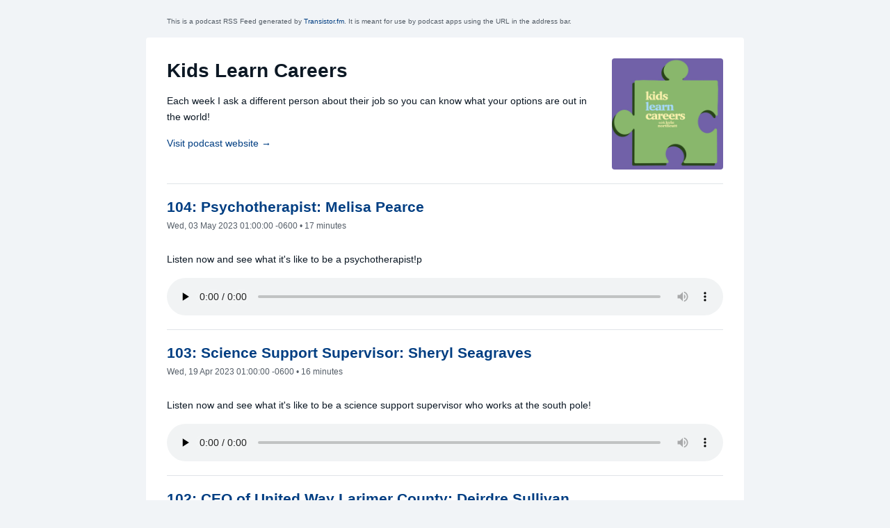

--- FILE ---
content_type: text/xml; charset=utf-8
request_url: https://feeds.transistor.fm/kids-learn-careers
body_size: 18781
content:
<?xml version="1.0" encoding="UTF-8"?>
<?xml-stylesheet href="/stylesheet.xsl" type="text/xsl"?>
<rss version="2.0" xmlns:dc="http://purl.org/dc/elements/1.1/" xmlns:atom="http://www.w3.org/2005/Atom" xmlns:sy="http://purl.org/rss/1.0/modules/syndication/" xmlns:content="http://purl.org/rss/1.0/modules/content/" xmlns:itunes="http://www.itunes.com/dtds/podcast-1.0.dtd" xmlns:podcast="https://podcastindex.org/namespace/1.0">
  <channel>
    <atom:link rel="self" type="application/atom+xml" href="https://feeds.transistor.fm/kids-learn-careers" title="MP3 Audio"/>
    <atom:link rel="hub" href="https://pubsubhubbub.appspot.com/"/>
    <podcast:podping usesPodping="true"/>
    <title>Kids Learn Careers</title>
    <generator>Transistor (https://transistor.fm)</generator>
    <itunes:new-feed-url>https://feeds.transistor.fm/kids-learn-careers</itunes:new-feed-url>
    <description>Each week I ask a different person about their job so you can know what your options are out in the world!</description>
    <copyright>© 2025 Kyle Northcutt</copyright>
    <podcast:guid>239e935a-c1e0-5ca9-a062-e104355fb69d</podcast:guid>
    <podcast:locked owner="kylenorthcutt11@gmail.com">no</podcast:locked>
    <language>en</language>
    <pubDate>Wed, 23 Jul 2025 08:35:28 -0600</pubDate>
    <lastBuildDate>Tue, 02 Dec 2025 14:47:30 -0700</lastBuildDate>
    <link>https://kidslearncareers.com</link>
    <image>
      <url>https://img.transistor.fm/SvbM3AK0gldSV8vhfWAeCDU09d92yjBEcbPNSB-bh-E/rs:fill:0:0:1/w:1400/h:1400/q:60/mb:500000/aHR0cHM6Ly9pbWct/dXBsb2FkLXByb2R1/Y3Rpb24udHJhbnNp/c3Rvci5mbS9zaG93/LzE0ODY5LzE2NDky/ODg2MTAtYXJ0d29y/ay5qcGc.jpg</url>
      <title>Kids Learn Careers</title>
      <link>https://kidslearncareers.com</link>
    </image>
    <itunes:category text="Kids &amp; Family">
      <itunes:category text="Education for Kids"/>
    </itunes:category>
    <itunes:category text="Business">
      <itunes:category text="Careers"/>
    </itunes:category>
    <itunes:type>episodic</itunes:type>
    <itunes:author>Kyle Northcutt</itunes:author>
    <itunes:image href="https://img.transistor.fm/SvbM3AK0gldSV8vhfWAeCDU09d92yjBEcbPNSB-bh-E/rs:fill:0:0:1/w:1400/h:1400/q:60/mb:500000/aHR0cHM6Ly9pbWct/dXBsb2FkLXByb2R1/Y3Rpb24udHJhbnNp/c3Rvci5mbS9zaG93/LzE0ODY5LzE2NDky/ODg2MTAtYXJ0d29y/ay5qcGc.jpg"/>
    <itunes:summary>Each week I ask a different person about their job so you can know what your options are out in the world!</itunes:summary>
    <itunes:subtitle>Each week I ask a different person about their job so you can know what your options are out in the world!.</itunes:subtitle>
    <itunes:keywords>careers, business, entrepreneurship, kids, education, kids learn careers</itunes:keywords>
    <itunes:owner>
      <itunes:name>Kyle Northcutt</itunes:name>
    </itunes:owner>
    <itunes:complete>No</itunes:complete>
    <itunes:explicit>No</itunes:explicit>
    <item>
      <title>104: Psychotherapist: Melisa Pearce</title>
      <itunes:episode>123</itunes:episode>
      <podcast:episode>123</podcast:episode>
      <itunes:title>104: Psychotherapist: Melisa Pearce</itunes:title>
      <itunes:episodeType>full</itunes:episodeType>
      <guid isPermaLink="false">b8cd84df-746d-44be-949c-4c857de892d8</guid>
      <link>https://share.transistor.fm/s/06eb4cc4</link>
      <description>
        <![CDATA[<p>Listen now and see what it's like to be a psychotherapist!p</p>]]>
      </description>
      <content:encoded>
        <![CDATA[<p>Listen now and see what it's like to be a psychotherapist!p</p>]]>
      </content:encoded>
      <pubDate>Wed, 03 May 2023 01:00:00 -0600</pubDate>
      <author>Kyle Northcutt</author>
      <enclosure url="https://media.transistor.fm/06eb4cc4/e4b69b4e.mp3" length="24604696" type="audio/mpeg"/>
      <itunes:author>Kyle Northcutt</itunes:author>
      <itunes:duration>1024</itunes:duration>
      <itunes:summary>
        <![CDATA[<p>Listen now and see what it's like to be a psychotherapist!p</p>]]>
      </itunes:summary>
      <itunes:keywords>careers, business, entrepreneurship, kids, education, kids learn careers</itunes:keywords>
      <itunes:explicit>No</itunes:explicit>
    </item>
    <item>
      <title>103: Science Support Supervisor: Sheryl Seagraves</title>
      <itunes:episode>122</itunes:episode>
      <podcast:episode>122</podcast:episode>
      <itunes:title>103: Science Support Supervisor: Sheryl Seagraves</itunes:title>
      <itunes:episodeType>full</itunes:episodeType>
      <guid isPermaLink="false">1f614a1e-4aeb-413f-8eee-b7c85c8156d4</guid>
      <link>https://share.transistor.fm/s/9c1a8370</link>
      <description>
        <![CDATA[<p>Listen now and see what it's like to be a science support supervisor who works at the south pole!</p>]]>
      </description>
      <content:encoded>
        <![CDATA[<p>Listen now and see what it's like to be a science support supervisor who works at the south pole!</p>]]>
      </content:encoded>
      <pubDate>Wed, 19 Apr 2023 01:00:00 -0600</pubDate>
      <author>Kyle Northcutt</author>
      <enclosure url="https://media.transistor.fm/9c1a8370/3d6890ba.mp3" length="23534518" type="audio/mpeg"/>
      <itunes:author>Kyle Northcutt</itunes:author>
      <itunes:duration>980</itunes:duration>
      <itunes:summary>
        <![CDATA[<p>Listen now and see what it's like to be a science support supervisor who works at the south pole!</p>]]>
      </itunes:summary>
      <itunes:keywords>careers, business, entrepreneurship, kids, education, kids learn careers</itunes:keywords>
      <itunes:explicit>No</itunes:explicit>
    </item>
    <item>
      <title>102: CEO of United Way Larimer County: Deirdre Sullivan</title>
      <itunes:episode>121</itunes:episode>
      <podcast:episode>121</podcast:episode>
      <itunes:title>102: CEO of United Way Larimer County: Deirdre Sullivan</itunes:title>
      <itunes:episodeType>full</itunes:episodeType>
      <guid isPermaLink="false">f0357ea3-b02e-439e-93bd-b438cfb4957d</guid>
      <link>https://share.transistor.fm/s/1079f7ca</link>
      <description>
        <![CDATA[<p>listen now and see what it's like to be the CEO of a nonprofit!</p>]]>
      </description>
      <content:encoded>
        <![CDATA[<p>listen now and see what it's like to be the CEO of a nonprofit!</p>]]>
      </content:encoded>
      <pubDate>Wed, 12 Apr 2023 01:00:00 -0600</pubDate>
      <author>Kyle Northcutt</author>
      <enclosure url="https://media.transistor.fm/1079f7ca/028fc7cb.mp3" length="38834965" type="audio/mpeg"/>
      <itunes:author>Kyle Northcutt</itunes:author>
      <itunes:duration>1617</itunes:duration>
      <itunes:summary>
        <![CDATA[<p>listen now and see what it's like to be the CEO of a nonprofit!</p>]]>
      </itunes:summary>
      <itunes:keywords>careers, business, entrepreneurship, kids, education, kids learn careers</itunes:keywords>
      <itunes:explicit>No</itunes:explicit>
    </item>
    <item>
      <title>101: Screenwriting Teacher: Trai Cartwright</title>
      <itunes:episode>120</itunes:episode>
      <podcast:episode>120</podcast:episode>
      <itunes:title>101: Screenwriting Teacher: Trai Cartwright</itunes:title>
      <itunes:episodeType>full</itunes:episodeType>
      <guid isPermaLink="false">4f3208f6-29ef-43b8-8090-d34efeee0fdd</guid>
      <link>https://share.transistor.fm/s/a42e55a2</link>
      <description>
        <![CDATA[<p>Listen now and see what it's like to be a screenwriting teacher!</p>]]>
      </description>
      <content:encoded>
        <![CDATA[<p>Listen now and see what it's like to be a screenwriting teacher!</p>]]>
      </content:encoded>
      <pubDate>Wed, 05 Apr 2023 01:00:00 -0600</pubDate>
      <author>Kyle Northcutt</author>
      <enclosure url="https://media.transistor.fm/a42e55a2/d9745e02.mp3" length="27849604" type="audio/mpeg"/>
      <itunes:author>Kyle Northcutt</itunes:author>
      <itunes:duration>1160</itunes:duration>
      <itunes:summary>
        <![CDATA[<p>Listen now and see what it's like to be a screenwriting teacher!</p>]]>
      </itunes:summary>
      <itunes:keywords>careers, business, entrepreneurship, kids, education, kids learn careers</itunes:keywords>
      <itunes:explicit>No</itunes:explicit>
    </item>
    <item>
      <title>100: Program Manager for Pre-College Entrepreneurship: Hope Parker</title>
      <itunes:episode>119</itunes:episode>
      <podcast:episode>119</podcast:episode>
      <itunes:title>100: Program Manager for Pre-College Entrepreneurship: Hope Parker</itunes:title>
      <itunes:episodeType>full</itunes:episodeType>
      <guid isPermaLink="false">5b96754d-f4a7-408c-983a-a50bfd392230</guid>
      <link>https://share.transistor.fm/s/7be47604</link>
      <description>
        <![CDATA[<p>Episode 100! This has been so cool to have been able to do this podcast, thank you so much for supporting me!</p><p>Listen now and see what it's like to be a program manager for pre-college entrepreneurship!</p>]]>
      </description>
      <content:encoded>
        <![CDATA[<p>Episode 100! This has been so cool to have been able to do this podcast, thank you so much for supporting me!</p><p>Listen now and see what it's like to be a program manager for pre-college entrepreneurship!</p>]]>
      </content:encoded>
      <pubDate>Wed, 29 Mar 2023 09:17:37 -0600</pubDate>
      <author>Kyle Northcutt</author>
      <enclosure url="https://media.transistor.fm/7be47604/2186519b.mp3" length="33449112" type="audio/mpeg"/>
      <itunes:author>Kyle Northcutt</itunes:author>
      <itunes:duration>1393</itunes:duration>
      <itunes:summary>
        <![CDATA[<p>Episode 100! This has been so cool to have been able to do this podcast, thank you so much for supporting me!</p><p>Listen now and see what it's like to be a program manager for pre-college entrepreneurship!</p>]]>
      </itunes:summary>
      <itunes:keywords>careers, business, entrepreneurship, kids, education, kids learn careers</itunes:keywords>
      <itunes:explicit>No</itunes:explicit>
    </item>
    <item>
      <title>99: Programs and Grants Administrator at Ottercares: Lucy Nuremberg</title>
      <itunes:episode>118</itunes:episode>
      <podcast:episode>118</podcast:episode>
      <itunes:title>99: Programs and Grants Administrator at Ottercares: Lucy Nuremberg</itunes:title>
      <itunes:episodeType>full</itunes:episodeType>
      <guid isPermaLink="false">ae5b12ce-6609-47c3-b6d4-cc927043b226</guid>
      <link>https://share.transistor.fm/s/f7300992</link>
      <description>
        <![CDATA[<p>Listen now and see what it's like to be a programs and grant manager!</p>]]>
      </description>
      <content:encoded>
        <![CDATA[<p>Listen now and see what it's like to be a programs and grant manager!</p>]]>
      </content:encoded>
      <pubDate>Wed, 22 Mar 2023 01:00:00 -0600</pubDate>
      <author>Kyle Northcutt</author>
      <enclosure url="https://media.transistor.fm/f7300992/afc49e84.mp3" length="22570837" type="audio/mpeg"/>
      <itunes:author>Kyle Northcutt</itunes:author>
      <itunes:duration>940</itunes:duration>
      <itunes:summary>
        <![CDATA[<p>Listen now and see what it's like to be a programs and grant manager!</p>]]>
      </itunes:summary>
      <itunes:keywords>careers, business, entrepreneurship, kids, education, kids learn careers</itunes:keywords>
      <itunes:explicit>No</itunes:explicit>
    </item>
    <item>
      <title>98: Historic Tour Guide: Mark Serour</title>
      <itunes:episode>117</itunes:episode>
      <podcast:episode>117</podcast:episode>
      <itunes:title>98: Historic Tour Guide: Mark Serour</itunes:title>
      <itunes:episodeType>full</itunes:episodeType>
      <guid isPermaLink="false">43cbc982-754b-4e90-a7cd-43a27ca8413c</guid>
      <link>https://share.transistor.fm/s/aceaaafc</link>
      <description>
        <![CDATA[<p>Listen now and see what it's like to be a tour guide!</p>]]>
      </description>
      <content:encoded>
        <![CDATA[<p>Listen now and see what it's like to be a tour guide!</p>]]>
      </content:encoded>
      <pubDate>Wed, 15 Mar 2023 09:36:02 -0600</pubDate>
      <author>Kyle Northcutt</author>
      <enclosure url="https://media.transistor.fm/aceaaafc/4bfb4354.mp3" length="14153463" type="audio/mpeg"/>
      <itunes:author>Kyle Northcutt</itunes:author>
      <itunes:duration>589</itunes:duration>
      <itunes:summary>
        <![CDATA[<p>Listen now and see what it's like to be a tour guide!</p>]]>
      </itunes:summary>
      <itunes:keywords>careers, business, entrepreneurship, kids, education, kids learn careers</itunes:keywords>
      <itunes:explicit>No</itunes:explicit>
    </item>
    <item>
      <title>97: Business Development Consultant: Tyler Billick</title>
      <itunes:episode>116</itunes:episode>
      <podcast:episode>116</podcast:episode>
      <itunes:title>97: Business Development Consultant: Tyler Billick</itunes:title>
      <itunes:episodeType>full</itunes:episodeType>
      <guid isPermaLink="false">8bb84852-bf77-4e9a-9cc9-56775834d06d</guid>
      <link>https://share.transistor.fm/s/d8ef0208</link>
      <description>
        <![CDATA[<p>Listen now and see what it's like to be a business development consultant!</p>]]>
      </description>
      <content:encoded>
        <![CDATA[<p>Listen now and see what it's like to be a business development consultant!</p>]]>
      </content:encoded>
      <pubDate>Wed, 08 Mar 2023 01:00:00 -0700</pubDate>
      <author>Kyle Northcutt</author>
      <enclosure url="https://media.transistor.fm/d8ef0208/154828d1.mp3" length="16828681" type="audio/mpeg"/>
      <itunes:author>Kyle Northcutt</itunes:author>
      <itunes:duration>701</itunes:duration>
      <itunes:summary>
        <![CDATA[<p>Listen now and see what it's like to be a business development consultant!</p>]]>
      </itunes:summary>
      <itunes:keywords>careers, business, entrepreneurship, kids, education, kids learn careers</itunes:keywords>
      <itunes:explicit>No</itunes:explicit>
    </item>
    <item>
      <title>96: Lifestyle Fitness Coach: Keith Beyerle</title>
      <itunes:episode>115</itunes:episode>
      <podcast:episode>115</podcast:episode>
      <itunes:title>96: Lifestyle Fitness Coach: Keith Beyerle</itunes:title>
      <itunes:episodeType>full</itunes:episodeType>
      <guid isPermaLink="false">b3144a28-447b-4d44-bd18-b17c0c088035</guid>
      <link>https://share.transistor.fm/s/626f5ac6</link>
      <description>
        <![CDATA[<p>Listen now and see what it's like to be a lifestyle fitness coach!</p>]]>
      </description>
      <content:encoded>
        <![CDATA[<p>Listen now and see what it's like to be a lifestyle fitness coach!</p>]]>
      </content:encoded>
      <pubDate>Wed, 01 Mar 2023 01:00:00 -0700</pubDate>
      <author>Kyle Northcutt</author>
      <enclosure url="https://media.transistor.fm/626f5ac6/77f14406.mp3" length="31808097" type="audio/mpeg"/>
      <itunes:author>Kyle Northcutt</itunes:author>
      <itunes:duration>1325</itunes:duration>
      <itunes:summary>
        <![CDATA[<p>Listen now and see what it's like to be a lifestyle fitness coach!</p>]]>
      </itunes:summary>
      <itunes:keywords>careers, business, entrepreneurship, kids, education, kids learn careers</itunes:keywords>
      <itunes:explicit>No</itunes:explicit>
    </item>
    <item>
      <title>95: Civil Engineer: Ray Dorow</title>
      <itunes:episode>114</itunes:episode>
      <podcast:episode>114</podcast:episode>
      <itunes:title>95: Civil Engineer: Ray Dorow</itunes:title>
      <itunes:episodeType>full</itunes:episodeType>
      <guid isPermaLink="false">d03e7dab-6b66-4fdd-b790-83e1cadf35df</guid>
      <link>https://share.transistor.fm/s/309aec91</link>
      <description>
        <![CDATA[<p>Listen now and see what it's like to be a civil engineer!</p>]]>
      </description>
      <content:encoded>
        <![CDATA[<p>Listen now and see what it's like to be a civil engineer!</p>]]>
      </content:encoded>
      <pubDate>Wed, 22 Feb 2023 01:00:00 -0700</pubDate>
      <author>Kyle Northcutt</author>
      <enclosure url="https://media.transistor.fm/309aec91/e71a8290.mp3" length="10431848" type="audio/mpeg"/>
      <itunes:author>Kyle Northcutt</itunes:author>
      <itunes:duration>1301</itunes:duration>
      <itunes:summary>
        <![CDATA[<p>Listen now and see what it's like to be a civil engineer!</p>]]>
      </itunes:summary>
      <itunes:keywords>careers, business, entrepreneurship, kids, education, kids learn careers</itunes:keywords>
      <itunes:explicit>No</itunes:explicit>
    </item>
    <item>
      <title>94: Chiropractor: Will Adams</title>
      <itunes:episode>113</itunes:episode>
      <podcast:episode>113</podcast:episode>
      <itunes:title>94: Chiropractor: Will Adams</itunes:title>
      <itunes:episodeType>full</itunes:episodeType>
      <guid isPermaLink="false">d19b8b14-9f7a-47be-ab13-b0ff99325e7e</guid>
      <link>https://share.transistor.fm/s/ffa33fa8</link>
      <description>
        <![CDATA[<p>Listen now and see what it's like to be a chiropractor!</p>]]>
      </description>
      <content:encoded>
        <![CDATA[<p>Listen now and see what it's like to be a chiropractor!</p>]]>
      </content:encoded>
      <pubDate>Wed, 15 Feb 2023 08:54:16 -0700</pubDate>
      <author>Kyle Northcutt</author>
      <enclosure url="https://media.transistor.fm/ffa33fa8/19f86cb9.mp3" length="27778085" type="audio/mpeg"/>
      <itunes:author>Kyle Northcutt</itunes:author>
      <itunes:duration>1157</itunes:duration>
      <itunes:summary>
        <![CDATA[<p>Listen now and see what it's like to be a chiropractor!</p>]]>
      </itunes:summary>
      <itunes:keywords>careers, business, entrepreneurship, kids, education, kids learn careers</itunes:keywords>
      <itunes:explicit>No</itunes:explicit>
    </item>
    <item>
      <title>93: Endurance Sports Coach: Gale Bernhardt</title>
      <itunes:episode>112</itunes:episode>
      <podcast:episode>112</podcast:episode>
      <itunes:title>93: Endurance Sports Coach: Gale Bernhardt</itunes:title>
      <itunes:episodeType>full</itunes:episodeType>
      <guid isPermaLink="false">9fd32d79-4648-4780-87f3-0009253ee0f0</guid>
      <link>https://share.transistor.fm/s/5efe57e8</link>
      <description>
        <![CDATA[<p>Listen now and see what it's like to be an endurance sports coach!</p>]]>
      </description>
      <content:encoded>
        <![CDATA[<p>Listen now and see what it's like to be an endurance sports coach!</p>]]>
      </content:encoded>
      <pubDate>Wed, 08 Feb 2023 01:00:00 -0700</pubDate>
      <author>Kyle Northcutt</author>
      <enclosure url="https://media.transistor.fm/5efe57e8/8b58f7cf.mp3" length="28455856" type="audio/mpeg"/>
      <itunes:author>Kyle Northcutt</itunes:author>
      <itunes:duration>1185</itunes:duration>
      <itunes:summary>
        <![CDATA[<p>Listen now and see what it's like to be an endurance sports coach!</p>]]>
      </itunes:summary>
      <itunes:keywords>careers, business, entrepreneurship, kids, education, kids learn careers</itunes:keywords>
      <itunes:explicit>No</itunes:explicit>
    </item>
    <item>
      <title>92: Investment Banker: Anabelle Skudneski</title>
      <itunes:episode>111</itunes:episode>
      <podcast:episode>111</podcast:episode>
      <itunes:title>92: Investment Banker: Anabelle Skudneski</itunes:title>
      <itunes:episodeType>full</itunes:episodeType>
      <guid isPermaLink="false">01db966c-eeaa-4eca-a843-7b847e2b3f6e</guid>
      <link>https://share.transistor.fm/s/8b7111af</link>
      <description>
        <![CDATA[<p>Listen now and see what it's like to be an investment banker!</p>]]>
      </description>
      <content:encoded>
        <![CDATA[<p>Listen now and see what it's like to be an investment banker!</p>]]>
      </content:encoded>
      <pubDate>Wed, 01 Feb 2023 15:55:27 -0700</pubDate>
      <author>Kyle Northcutt</author>
      <enclosure url="https://media.transistor.fm/8b7111af/e06a1840.mp3" length="22107462" type="audio/mpeg"/>
      <itunes:author>Kyle Northcutt</itunes:author>
      <itunes:duration>920</itunes:duration>
      <itunes:summary>
        <![CDATA[<p>Listen now and see what it's like to be an investment banker!</p>]]>
      </itunes:summary>
      <itunes:keywords>careers, business, entrepreneurship, kids, education, kids learn careers</itunes:keywords>
      <itunes:explicit>No</itunes:explicit>
    </item>
    <item>
      <title>91: Director of Global Services at Zuora: Katie Hall </title>
      <itunes:episode>110</itunes:episode>
      <podcast:episode>110</podcast:episode>
      <itunes:title>91: Director of Global Services at Zuora: Katie Hall </itunes:title>
      <itunes:episodeType>full</itunes:episodeType>
      <guid isPermaLink="false">0aa7ad76-6189-45dc-a008-24c0b634a391</guid>
      <link>https://share.transistor.fm/s/eace386d</link>
      <description>
        <![CDATA[<p>listen now and see what it's like to be a director of global services!</p>]]>
      </description>
      <content:encoded>
        <![CDATA[<p>listen now and see what it's like to be a director of global services!</p>]]>
      </content:encoded>
      <pubDate>Wed, 25 Jan 2023 16:58:49 -0700</pubDate>
      <author>Kyle Northcutt</author>
      <enclosure url="https://media.transistor.fm/eace386d/898eb969.mp3" length="20644700" type="audio/mpeg"/>
      <itunes:author>Kyle Northcutt</itunes:author>
      <itunes:duration>860</itunes:duration>
      <itunes:summary>
        <![CDATA[<p>listen now and see what it's like to be a director of global services!</p>]]>
      </itunes:summary>
      <itunes:keywords>careers, business, entrepreneurship, kids, education, kids learn careers</itunes:keywords>
      <itunes:explicit>No</itunes:explicit>
    </item>
    <item>
      <title>90: COO at a Chemical Manufacturing Company: Tyson Hall</title>
      <itunes:episode>109</itunes:episode>
      <podcast:episode>109</podcast:episode>
      <itunes:title>90: COO at a Chemical Manufacturing Company: Tyson Hall</itunes:title>
      <itunes:episodeType>full</itunes:episodeType>
      <guid isPermaLink="false">35e96683-3bc5-43a5-9314-c90b1b10a3f1</guid>
      <link>https://share.transistor.fm/s/64e5c065</link>
      <description>
        <![CDATA[<p>Listen now and see what it's like to be the COO at a chemical manufacturing company!</p>]]>
      </description>
      <content:encoded>
        <![CDATA[<p>Listen now and see what it's like to be the COO at a chemical manufacturing company!</p>]]>
      </content:encoded>
      <pubDate>Wed, 18 Jan 2023 12:15:51 -0700</pubDate>
      <author>Kyle Northcutt</author>
      <enclosure url="https://media.transistor.fm/64e5c065/64466542.mp3" length="24425147" type="audio/mpeg"/>
      <itunes:author>Kyle Northcutt</itunes:author>
      <itunes:duration>1017</itunes:duration>
      <itunes:summary>
        <![CDATA[<p>Listen now and see what it's like to be the COO at a chemical manufacturing company!</p>]]>
      </itunes:summary>
      <itunes:keywords>careers, business, entrepreneurship, kids, education, kids learn careers</itunes:keywords>
      <itunes:explicit>No</itunes:explicit>
    </item>
    <item>
      <title>Nutritionist: Nicole Eckman (Encore 10/6/21)</title>
      <itunes:episode>108</itunes:episode>
      <podcast:episode>108</podcast:episode>
      <itunes:title>Nutritionist: Nicole Eckman (Encore 10/6/21)</itunes:title>
      <itunes:episodeType>full</itunes:episodeType>
      <guid isPermaLink="false">121df5b7-984c-4c2b-87ac-762b1cece297</guid>
      <link>https://share.transistor.fm/s/722a441b</link>
      <description>
        <![CDATA[<p>Listen now and see what it's like to be a nutritionist!</p><p>(Encore 10/6/21)</p>]]>
      </description>
      <content:encoded>
        <![CDATA[<p>Listen now and see what it's like to be a nutritionist!</p><p>(Encore 10/6/21)</p>]]>
      </content:encoded>
      <pubDate>Wed, 21 Dec 2022 07:56:49 -0700</pubDate>
      <author>Kyle Northcutt</author>
      <enclosure url="https://media.transistor.fm/722a441b/85698950.mp3" length="16522668" type="audio/mpeg"/>
      <itunes:author>Kyle Northcutt</itunes:author>
      <itunes:image href="https://img.transistor.fm/27vL_kngTeG97H2Ek-bw6Cm3-MwEy2VqGxlJZ7DsQ24/rs:fill:0:0:1/w:1400/h:1400/q:60/mb:500000/aHR0cHM6Ly9pbWct/dXBsb2FkLXByb2R1/Y3Rpb24udHJhbnNp/c3Rvci5mbS9lcGlz/b2RlLzExNDI2ODQv/MTY3MTYzNDYxMy1h/cnR3b3JrLmpwZw.jpg"/>
      <itunes:duration>687</itunes:duration>
      <itunes:summary>
        <![CDATA[<p>Listen now and see what it's like to be a nutritionist!</p><p>(Encore 10/6/21)</p>]]>
      </itunes:summary>
      <itunes:keywords>careers, business, entrepreneurship, kids, education, kids learn careers</itunes:keywords>
      <itunes:explicit>No</itunes:explicit>
    </item>
    <item>
      <title>Chief Sales and Marketing Officer: Adam Dub (Encore 5/19/2021)</title>
      <itunes:episode>107</itunes:episode>
      <podcast:episode>107</podcast:episode>
      <itunes:title>Chief Sales and Marketing Officer: Adam Dub (Encore 5/19/2021)</itunes:title>
      <itunes:episodeType>full</itunes:episodeType>
      <guid isPermaLink="false">0d55e27d-e6ab-4111-b970-9f2ae0060edd</guid>
      <link>https://share.transistor.fm/s/591e9483</link>
      <description>
        <![CDATA[<p>Listen now and see what it's like to be a chief sales and marketing officer!</p><p>(Encore 5/19/21)</p>]]>
      </description>
      <content:encoded>
        <![CDATA[<p>Listen now and see what it's like to be a chief sales and marketing officer!</p><p>(Encore 5/19/21)</p>]]>
      </content:encoded>
      <pubDate>Wed, 30 Nov 2022 01:00:00 -0700</pubDate>
      <author>Kyle Northcutt</author>
      <enclosure url="https://media.transistor.fm/591e9483/1cb9c0cd.mp3" length="24048473" type="audio/mpeg"/>
      <itunes:author>Kyle Northcutt</itunes:author>
      <itunes:image href="https://img.transistor.fm/6Ws3Jq-VQr0XCKx5kPxoXbLHY8RBmCEAkHNNdh-llN4/rs:fill:0:0:1/w:1400/h:1400/q:60/mb:500000/aHR0cHM6Ly9pbWct/dXBsb2FkLXByb2R1/Y3Rpb24udHJhbnNp/c3Rvci5mbS9lcGlz/b2RlLzExMTQzOTQv/MTY2OTc2MzQ3Ni1h/cnR3b3JrLmpwZw.jpg"/>
      <itunes:duration>1001</itunes:duration>
      <itunes:summary>
        <![CDATA[<p>Listen now and see what it's like to be a chief sales and marketing officer!</p><p>(Encore 5/19/21)</p>]]>
      </itunes:summary>
      <itunes:keywords>careers, business, entrepreneurship, kids, education, kids learn careers</itunes:keywords>
      <itunes:explicit>No</itunes:explicit>
    </item>
    <item>
      <title>Nurse Practitioner: Christine Walk (Encore 9/29/21)</title>
      <itunes:episode>106</itunes:episode>
      <podcast:episode>106</podcast:episode>
      <itunes:title>Nurse Practitioner: Christine Walk (Encore 9/29/21)</itunes:title>
      <itunes:episodeType>full</itunes:episodeType>
      <guid isPermaLink="false">3fc88c8a-0ca1-4b78-856d-c05347ed7359</guid>
      <link>https://share.transistor.fm/s/d3bf1833</link>
      <description>
        <![CDATA[<p>Listen now and see what it's like to be a nurse practitioner!</p><p>(Encore 9/29/21)</p>]]>
      </description>
      <content:encoded>
        <![CDATA[<p>Listen now and see what it's like to be a nurse practitioner!</p><p>(Encore 9/29/21)</p>]]>
      </content:encoded>
      <pubDate>Wed, 23 Nov 2022 09:31:12 -0700</pubDate>
      <author>Kyle Northcutt</author>
      <enclosure url="https://media.transistor.fm/d3bf1833/b202f850.mp3" length="17878124" type="audio/mpeg"/>
      <itunes:author>Kyle Northcutt</itunes:author>
      <itunes:image href="https://img.transistor.fm/jLrprngNNt04Rlgv5mHcnRkB5QVYS9TmfEXxSEBpCJ8/rs:fill:0:0:1/w:1400/h:1400/q:60/mb:500000/aHR0cHM6Ly9pbWct/dXBsb2FkLXByb2R1/Y3Rpb24udHJhbnNp/c3Rvci5mbS9lcGlz/b2RlLzExMDc2NTgv/MTY2OTIyMTA3Ni1h/cnR3b3JrLmpwZw.jpg"/>
      <itunes:duration>744</itunes:duration>
      <itunes:summary>
        <![CDATA[<p>Listen now and see what it's like to be a nurse practitioner!</p><p>(Encore 9/29/21)</p>]]>
      </itunes:summary>
      <itunes:keywords>careers, business, entrepreneurship, kids, education, kids learn careers</itunes:keywords>
      <itunes:explicit>No</itunes:explicit>
    </item>
    <item>
      <title>89: Army National Guard Soldier: Sabrina Zowada</title>
      <itunes:episode>105</itunes:episode>
      <podcast:episode>105</podcast:episode>
      <itunes:title>89: Army National Guard Soldier: Sabrina Zowada</itunes:title>
      <itunes:episodeType>full</itunes:episodeType>
      <guid isPermaLink="false">0edd8db2-0d7c-4bb9-b04c-c22a1014aa56</guid>
      <link>https://share.transistor.fm/s/01c65bb9</link>
      <description>
        <![CDATA[<p>Listen now and see what it's like to be an army national guard soldier!</p>]]>
      </description>
      <content:encoded>
        <![CDATA[<p>Listen now and see what it's like to be an army national guard soldier!</p>]]>
      </content:encoded>
      <pubDate>Wed, 16 Nov 2022 01:00:00 -0700</pubDate>
      <author>Kyle Northcutt</author>
      <enclosure url="https://media.transistor.fm/01c65bb9/a8816c86.mp3" length="25780573" type="audio/mpeg"/>
      <itunes:author>Kyle Northcutt</itunes:author>
      <itunes:duration>1074</itunes:duration>
      <itunes:summary>
        <![CDATA[<p>Listen now and see what it's like to be an army national guard soldier!</p>]]>
      </itunes:summary>
      <itunes:keywords>careers, business, entrepreneurship, kids, education, kids learn careers</itunes:keywords>
      <itunes:explicit>No</itunes:explicit>
    </item>
    <item>
      <title>88: Educational Entrepreneur: Kayla Crowe-Stover</title>
      <itunes:episode>104</itunes:episode>
      <podcast:episode>104</podcast:episode>
      <itunes:title>88: Educational Entrepreneur: Kayla Crowe-Stover</itunes:title>
      <itunes:episodeType>full</itunes:episodeType>
      <guid isPermaLink="false">5de05b5a-9d42-44f0-a541-913ed7f5f970</guid>
      <link>https://share.transistor.fm/s/fdac1faa</link>
      <description>
        <![CDATA[<p>Listen now and see what it's like to be an educational entrepreneur!</p>]]>
      </description>
      <content:encoded>
        <![CDATA[<p>Listen now and see what it's like to be an educational entrepreneur!</p>]]>
      </content:encoded>
      <pubDate>Thu, 10 Nov 2022 16:27:34 -0700</pubDate>
      <author>Kyle Northcutt</author>
      <enclosure url="https://media.transistor.fm/fdac1faa/cb2b0f44.mp3" length="26244510" type="audio/mpeg"/>
      <itunes:author>Kyle Northcutt</itunes:author>
      <itunes:duration>1093</itunes:duration>
      <itunes:summary>
        <![CDATA[<p>Listen now and see what it's like to be an educational entrepreneur!</p>]]>
      </itunes:summary>
      <itunes:keywords>careers, business, entrepreneurship, kids, education, kids learn careers</itunes:keywords>
      <itunes:explicit>No</itunes:explicit>
    </item>
    <item>
      <title>Physical Therapist: Lindsey Karlin (12/8/21)</title>
      <itunes:episode>103</itunes:episode>
      <podcast:episode>103</podcast:episode>
      <itunes:title>Physical Therapist: Lindsey Karlin (12/8/21)</itunes:title>
      <itunes:episodeType>full</itunes:episodeType>
      <guid isPermaLink="false">20768621-4213-4094-800b-fca60ffdb69b</guid>
      <link>https://share.transistor.fm/s/038343ff</link>
      <description>
        <![CDATA[<p>Listen now and see what it's like to be a physical therapist!</p><p>(Encore 12/8/21)</p>]]>
      </description>
      <content:encoded>
        <![CDATA[<p>Listen now and see what it's like to be a physical therapist!</p><p>(Encore 12/8/21)</p>]]>
      </content:encoded>
      <pubDate>Wed, 02 Nov 2022 01:00:00 -0600</pubDate>
      <author>Kyle Northcutt</author>
      <enclosure url="https://media.transistor.fm/038343ff/a568822a.mp3" length="18983417" type="audio/mpeg"/>
      <itunes:author>Kyle Northcutt</itunes:author>
      <itunes:duration>790</itunes:duration>
      <itunes:summary>
        <![CDATA[<p>Listen now and see what it's like to be a physical therapist!</p><p>(Encore 12/8/21)</p>]]>
      </itunes:summary>
      <itunes:keywords>careers, business, entrepreneurship, kids, education, kids learn careers</itunes:keywords>
      <itunes:explicit>No</itunes:explicit>
    </item>
    <item>
      <title>CEO and Founder of House of Revenue: Mary Grothe (Encore 9/1/21)</title>
      <itunes:episode>102</itunes:episode>
      <podcast:episode>102</podcast:episode>
      <itunes:title>CEO and Founder of House of Revenue: Mary Grothe (Encore 9/1/21)</itunes:title>
      <itunes:episodeType>full</itunes:episodeType>
      <guid isPermaLink="false">7588cd21-fe2d-492f-bba3-2907f4be840a</guid>
      <link>https://share.transistor.fm/s/57b6e959</link>
      <description>
        <![CDATA[<p>Listen now and see what it's like to be the CEO and founder of the house of revenue!</p><p>(Encore 9/1/21)</p>]]>
      </description>
      <content:encoded>
        <![CDATA[<p>Listen now and see what it's like to be the CEO and founder of the house of revenue!</p><p>(Encore 9/1/21)</p>]]>
      </content:encoded>
      <pubDate>Wed, 26 Oct 2022 01:00:00 -0600</pubDate>
      <author>Kyle Northcutt</author>
      <enclosure url="https://media.transistor.fm/57b6e959/b1a0c05c.mp3" length="17236167" type="audio/mpeg"/>
      <itunes:author>Kyle Northcutt</itunes:author>
      <itunes:image href="https://img.transistor.fm/w6yVptj0bjTGQWKuFlpuZFjBalTGFDzCQ5jcL-6SDqU/rs:fill:0:0:1/w:1400/h:1400/q:60/mb:500000/aHR0cHM6Ly9pbWct/dXBsb2FkLXByb2R1/Y3Rpb24udHJhbnNp/c3Rvci5mbS9lcGlz/b2RlLzEwNzY2NDUv/MTY2NjczNzk2OS1h/cnR3b3JrLmpwZw.jpg"/>
      <itunes:duration>717</itunes:duration>
      <itunes:summary>
        <![CDATA[<p>Listen now and see what it's like to be the CEO and founder of the house of revenue!</p><p>(Encore 9/1/21)</p>]]>
      </itunes:summary>
      <itunes:keywords>careers, business, entrepreneurship, kids, education, kids learn careers</itunes:keywords>
      <itunes:explicit>No</itunes:explicit>
    </item>
    <item>
      <title>87: Project Manager: Erin Walker</title>
      <itunes:episode>101</itunes:episode>
      <podcast:episode>101</podcast:episode>
      <itunes:title>87: Project Manager: Erin Walker</itunes:title>
      <itunes:episodeType>full</itunes:episodeType>
      <guid isPermaLink="false">996c94ba-c582-4a16-a16c-ecea369722a9</guid>
      <link>https://share.transistor.fm/s/3f39c53e</link>
      <description>
        <![CDATA[<p>Listen now and see what it's like to be a project manager!</p><p>Check out episode 8 for the first interview!</p>]]>
      </description>
      <content:encoded>
        <![CDATA[<p>Listen now and see what it's like to be a project manager!</p><p>Check out episode 8 for the first interview!</p>]]>
      </content:encoded>
      <pubDate>Wed, 19 Oct 2022 01:00:00 -0600</pubDate>
      <author>Kyle Northcutt</author>
      <enclosure url="https://media.transistor.fm/3f39c53e/adf6627f.mp3" length="22178153" type="audio/mpeg"/>
      <itunes:author>Kyle Northcutt</itunes:author>
      <itunes:duration>923</itunes:duration>
      <itunes:summary>
        <![CDATA[<p>Listen now and see what it's like to be a project manager!</p><p>Check out episode 8 for the first interview!</p>]]>
      </itunes:summary>
      <itunes:keywords>careers, business, entrepreneurship, kids, education, kids learn careers</itunes:keywords>
      <itunes:explicit>No</itunes:explicit>
    </item>
    <item>
      <title>86: Director of Business Development &amp; Strategic Initiatives at Navico Group: Marikate Langan</title>
      <itunes:episode>100</itunes:episode>
      <podcast:episode>100</podcast:episode>
      <itunes:title>86: Director of Business Development &amp; Strategic Initiatives at Navico Group: Marikate Langan</itunes:title>
      <itunes:episodeType>full</itunes:episodeType>
      <guid isPermaLink="false">ad4e1080-2667-49c6-86a4-aec2e2ac9d08</guid>
      <link>https://share.transistor.fm/s/a26ee0fe</link>
      <description>
        <![CDATA[<p>Listen now and see what it's like to be the Director of Business Development &amp; Strategic Initiatives at Navico Group!</p>]]>
      </description>
      <content:encoded>
        <![CDATA[<p>Listen now and see what it's like to be the Director of Business Development &amp; Strategic Initiatives at Navico Group!</p>]]>
      </content:encoded>
      <pubDate>Wed, 12 Oct 2022 01:00:00 -0600</pubDate>
      <author>Kyle Northcutt</author>
      <enclosure url="https://media.transistor.fm/a26ee0fe/446db254.mp3" length="21144453" type="audio/mpeg"/>
      <itunes:author>Kyle Northcutt</itunes:author>
      <itunes:duration>880</itunes:duration>
      <itunes:summary>
        <![CDATA[<p>Listen now and see what it's like to be the Director of Business Development &amp; Strategic Initiatives at Navico Group!</p>]]>
      </itunes:summary>
      <itunes:keywords>careers, business, entrepreneurship, kids, education, kids learn careers</itunes:keywords>
      <itunes:explicit>No</itunes:explicit>
    </item>
    <item>
      <title>Exotic Animal Veterinarian: Brittni East (Encore 6/23/21)</title>
      <itunes:episode>99</itunes:episode>
      <podcast:episode>99</podcast:episode>
      <itunes:title>Exotic Animal Veterinarian: Brittni East (Encore 6/23/21)</itunes:title>
      <itunes:episodeType>full</itunes:episodeType>
      <guid isPermaLink="false">2e327f78-9b7b-4bb4-bc0f-642ab1f82f04</guid>
      <link>https://share.transistor.fm/s/2293b341</link>
      <description>
        <![CDATA[<p>Listen now and see what it's like to be an exotic animal veterinarian!</p>]]>
      </description>
      <content:encoded>
        <![CDATA[<p>Listen now and see what it's like to be an exotic animal veterinarian!</p>]]>
      </content:encoded>
      <pubDate>Wed, 05 Oct 2022 15:55:52 -0600</pubDate>
      <author>Kyle Northcutt</author>
      <enclosure url="https://media.transistor.fm/2293b341/fbad4e4a.mp3" length="11351076" type="audio/mpeg"/>
      <itunes:author>Kyle Northcutt</itunes:author>
      <itunes:image href="https://img.transistor.fm/r81sDuNvv32pTim3I-3Mk1kKbfmigxxa0eu6N0EyQ0Y/rs:fill:0:0:1/w:1400/h:1400/q:60/mb:500000/aHR0cHM6Ly9pbWct/dXBsb2FkLXByb2R1/Y3Rpb24udHJhbnNp/c3Rvci5mbS9lcGlz/b2RlLzEwNTM3MzYv/MTY2NTAwNjk1NS1h/cnR3b3JrLmpwZw.jpg"/>
      <itunes:duration>472</itunes:duration>
      <itunes:summary>
        <![CDATA[<p>Listen now and see what it's like to be an exotic animal veterinarian!</p>]]>
      </itunes:summary>
      <itunes:keywords>careers, business, entrepreneurship, kids, education, kids learn careers</itunes:keywords>
      <itunes:explicit>No</itunes:explicit>
    </item>
    <item>
      <title>CFO: Trey Hankins (Encore 3/31/21)</title>
      <itunes:episode>98</itunes:episode>
      <podcast:episode>98</podcast:episode>
      <itunes:title>CFO: Trey Hankins (Encore 3/31/21)</itunes:title>
      <itunes:episodeType>full</itunes:episodeType>
      <guid isPermaLink="false">7161b1ae-d3d4-4fe3-b9aa-d795b806226b</guid>
      <link>https://share.transistor.fm/s/a0ed6b9b</link>
      <description>
        <![CDATA[<p>Listen now and see what it's like to be a CFO!</p><p>(Encore 3/31/21)</p>]]>
      </description>
      <content:encoded>
        <![CDATA[<p>Listen now and see what it's like to be a CFO!</p><p>(Encore 3/31/21)</p>]]>
      </content:encoded>
      <pubDate>Wed, 28 Sep 2022 16:14:26 -0600</pubDate>
      <author>Kyle Northcutt</author>
      <enclosure url="https://media.transistor.fm/a0ed6b9b/b5172e6f.mp3" length="30325373" type="audio/mpeg"/>
      <itunes:author>Kyle Northcutt</itunes:author>
      <itunes:image href="https://img.transistor.fm/HyLvE7QouUg3e3BGiNaz7XcT-jT8l_0_hxccuoK_TKs/rs:fill:0:0:1/w:1400/h:1400/q:60/mb:500000/aHR0cHM6Ly9pbWct/dXBsb2FkLXByb2R1/Y3Rpb24udHJhbnNp/c3Rvci5mbS9lcGlz/b2RlLzEwNDExMTMv/MTY2NDQwMzI3Mi1h/cnR3b3JrLmpwZw.jpg"/>
      <itunes:duration>1262</itunes:duration>
      <itunes:summary>
        <![CDATA[<p>Listen now and see what it's like to be a CFO!</p><p>(Encore 3/31/21)</p>]]>
      </itunes:summary>
      <itunes:keywords>careers, business, entrepreneurship, kids, education, kids learn careers</itunes:keywords>
      <itunes:explicit>No</itunes:explicit>
    </item>
    <item>
      <title>85: Technology Innovation Strategy Consultant: Katie Haar</title>
      <itunes:episode>97</itunes:episode>
      <podcast:episode>97</podcast:episode>
      <itunes:title>85: Technology Innovation Strategy Consultant: Katie Haar</itunes:title>
      <itunes:episodeType>full</itunes:episodeType>
      <guid isPermaLink="false">3c03cfaf-f798-4fae-9b97-8e3434ee7519</guid>
      <link>https://share.transistor.fm/s/830d8003</link>
      <description>
        <![CDATA[<p>Listen now and see what it's like to be a Technology Innovation Strategy Consultant!</p>]]>
      </description>
      <content:encoded>
        <![CDATA[<p>Listen now and see what it's like to be a Technology Innovation Strategy Consultant!</p>]]>
      </content:encoded>
      <pubDate>Wed, 21 Sep 2022 01:00:00 -0600</pubDate>
      <author>Kyle Northcutt</author>
      <enclosure url="https://media.transistor.fm/830d8003/2e738347.mp3" length="25317283" type="audio/mpeg"/>
      <itunes:author>Kyle Northcutt</itunes:author>
      <itunes:duration>1054</itunes:duration>
      <itunes:summary>
        <![CDATA[<p>Listen now and see what it's like to be a Technology Innovation Strategy Consultant!</p>]]>
      </itunes:summary>
      <itunes:keywords>careers, business, entrepreneurship, kids, education, kids learn careers</itunes:keywords>
      <itunes:explicit>No</itunes:explicit>
    </item>
    <item>
      <title>84: Senior Revenue Operations Consultant: Adam Enright</title>
      <itunes:episode>96</itunes:episode>
      <podcast:episode>96</podcast:episode>
      <itunes:title>84: Senior Revenue Operations Consultant: Adam Enright</itunes:title>
      <itunes:episodeType>full</itunes:episodeType>
      <guid isPermaLink="false">95de1532-6b71-4c31-b77c-b7008950cfe1</guid>
      <link>https://share.transistor.fm/s/6868a275</link>
      <description>
        <![CDATA[<p>Listen now and see what it's like to be a senior revenue operations consultant!</p>]]>
      </description>
      <content:encoded>
        <![CDATA[<p>Listen now and see what it's like to be a senior revenue operations consultant!</p>]]>
      </content:encoded>
      <pubDate>Wed, 14 Sep 2022 01:00:00 -0600</pubDate>
      <author>Kyle Northcutt</author>
      <enclosure url="https://media.transistor.fm/6868a275/9cbd67f7.mp3" length="31416138" type="audio/mpeg"/>
      <itunes:author>Kyle Northcutt</itunes:author>
      <itunes:duration>1308</itunes:duration>
      <itunes:summary>
        <![CDATA[<p>Listen now and see what it's like to be a senior revenue operations consultant!</p>]]>
      </itunes:summary>
      <itunes:keywords>careers, business, entrepreneurship, kids, education, kids learn careers</itunes:keywords>
      <itunes:explicit>No</itunes:explicit>
    </item>
    <item>
      <title>Chief Financial Officer: Trey Hankins (Encore 3/31/21)</title>
      <itunes:episode>95</itunes:episode>
      <podcast:episode>95</podcast:episode>
      <itunes:title>Chief Financial Officer: Trey Hankins (Encore 3/31/21)</itunes:title>
      <itunes:episodeType>full</itunes:episodeType>
      <guid isPermaLink="false">12df14cb-a41c-4891-9171-6196c88dd91b</guid>
      <link>https://share.transistor.fm/s/344511b7</link>
      <description>
        <![CDATA[<p>Listen now and see what it's like to be a CFO!</p><p>Encore 3/31/21</p>]]>
      </description>
      <content:encoded>
        <![CDATA[<p>Listen now and see what it's like to be a CFO!</p><p>Encore 3/31/21</p>]]>
      </content:encoded>
      <pubDate>Wed, 07 Sep 2022 09:16:26 -0600</pubDate>
      <author>Kyle Northcutt</author>
      <enclosure url="https://media.transistor.fm/344511b7/ba94f2a5.mp3" length="30325373" type="audio/mpeg"/>
      <itunes:author>Kyle Northcutt</itunes:author>
      <itunes:image href="https://img.transistor.fm/8YDpKxHQkLdUqnLNte8YGISWJ4s4juuwubvI1LbXHIE/rs:fill:0:0:1/w:1400/h:1400/q:60/mb:500000/aHR0cHM6Ly9pbWct/dXBsb2FkLXByb2R1/Y3Rpb24udHJhbnNp/c3Rvci5mbS9lcGlz/b2RlLzEwMTYwODIv/MTY2MjU2Mzc5Ni1h/cnR3b3JrLmpwZw.jpg"/>
      <itunes:duration>1262</itunes:duration>
      <itunes:summary>
        <![CDATA[<p>Listen now and see what it's like to be a CFO!</p><p>Encore 3/31/21</p>]]>
      </itunes:summary>
      <itunes:keywords>careers, business, entrepreneurship, kids, education, kids learn careers</itunes:keywords>
      <itunes:explicit>No</itunes:explicit>
    </item>
    <item>
      <title>Teacher and creator of Notion Mastery: Marie Poulin (Encore 8/4/21)</title>
      <itunes:episode>94</itunes:episode>
      <podcast:episode>94</podcast:episode>
      <itunes:title>Teacher and creator of Notion Mastery: Marie Poulin (Encore 8/4/21)</itunes:title>
      <itunes:episodeType>full</itunes:episodeType>
      <guid isPermaLink="false">5508de77-f63e-4397-8e6c-5dc943913c5e</guid>
      <link>https://share.transistor.fm/s/dcaa1fa5</link>
      <description>
        <![CDATA[<p>Listen now and see what it's like to be the teacher and creator of notion mastery!</p>]]>
      </description>
      <content:encoded>
        <![CDATA[<p>Listen now and see what it's like to be the teacher and creator of notion mastery!</p>]]>
      </content:encoded>
      <pubDate>Wed, 31 Aug 2022 08:53:07 -0600</pubDate>
      <author>Kyle Northcutt</author>
      <enclosure url="https://media.transistor.fm/dcaa1fa5/2bc041b9.mp3" length="17521430" type="audio/mpeg"/>
      <itunes:author>Kyle Northcutt</itunes:author>
      <itunes:image href="https://img.transistor.fm/2ggddSFCTjcTYH68Yc4Ji6m2aLKSJIQeX6LbY7vCtv4/rs:fill:0:0:1/w:1400/h:1400/q:60/mb:500000/aHR0cHM6Ly9pbWct/dXBsb2FkLXByb2R1/Y3Rpb24udHJhbnNp/c3Rvci5mbS9lcGlz/b2RlLzEwMDgyMDUv/MTY2MTk1NzU5OC1h/cnR3b3JrLmpwZw.jpg"/>
      <itunes:duration>729</itunes:duration>
      <itunes:summary>
        <![CDATA[<p>Listen now and see what it's like to be the teacher and creator of notion mastery!</p>]]>
      </itunes:summary>
      <itunes:keywords>careers, business, entrepreneurship, kids, education, kids learn careers</itunes:keywords>
      <itunes:explicit>No</itunes:explicit>
    </item>
    <item>
      <title>Chief Evangelist at Synthesis School: Ana Lorena Fabrega ( Encore 8/18/21)</title>
      <itunes:episode>93</itunes:episode>
      <podcast:episode>93</podcast:episode>
      <itunes:title>Chief Evangelist at Synthesis School: Ana Lorena Fabrega ( Encore 8/18/21)</itunes:title>
      <itunes:episodeType>full</itunes:episodeType>
      <guid isPermaLink="false">49adde56-3a03-4560-a0de-5c56ef41dd26</guid>
      <link>https://share.transistor.fm/s/19256d14</link>
      <description>
        <![CDATA[<p>Listen now and see what it's like to be the chief evangelist at Synthesis School!</p>]]>
      </description>
      <content:encoded>
        <![CDATA[<p>Listen now and see what it's like to be the chief evangelist at Synthesis School!</p>]]>
      </content:encoded>
      <pubDate>Wed, 24 Aug 2022 09:09:35 -0600</pubDate>
      <author>Kyle Northcutt</author>
      <enclosure url="https://media.transistor.fm/19256d14/7851590e.mp3" length="31324124" type="audio/mpeg"/>
      <itunes:author>Kyle Northcutt</itunes:author>
      <itunes:image href="https://img.transistor.fm/RCywI7RR3Gk4DaOn3i3Qc04AdjpC-MG_vchETuL288c/rs:fill:0:0:1/w:1400/h:1400/q:60/mb:500000/aHR0cHM6Ly9pbWct/dXBsb2FkLXByb2R1/Y3Rpb24udHJhbnNp/c3Rvci5mbS9lcGlz/b2RlLzEwMDE5MzMv/MTY2MTM1Mzc3OS1h/cnR3b3JrLmpwZw.jpg"/>
      <itunes:duration>1303</itunes:duration>
      <itunes:summary>
        <![CDATA[<p>Listen now and see what it's like to be the chief evangelist at Synthesis School!</p>]]>
      </itunes:summary>
      <itunes:keywords>careers, business, entrepreneurship, kids, education, kids learn careers</itunes:keywords>
      <itunes:explicit>No</itunes:explicit>
    </item>
    <item>
      <title>Founder and CEO of Podia: Spencer Fry (Encore 7/14/21)</title>
      <itunes:episode>92</itunes:episode>
      <podcast:episode>92</podcast:episode>
      <itunes:title>Founder and CEO of Podia: Spencer Fry (Encore 7/14/21)</itunes:title>
      <itunes:episodeType>full</itunes:episodeType>
      <guid isPermaLink="false">b0990835-e1be-466b-b847-9e1bbcc730a1</guid>
      <link>https://share.transistor.fm/s/ce0dbee6</link>
      <description>
        <![CDATA[<p>Listen now and see what it's like to be the founder and CEO of Podia!</p>]]>
      </description>
      <content:encoded>
        <![CDATA[<p>Listen now and see what it's like to be the founder and CEO of Podia!</p>]]>
      </content:encoded>
      <pubDate>Wed, 17 Aug 2022 01:00:00 -0600</pubDate>
      <author>Kyle Northcutt</author>
      <enclosure url="https://media.transistor.fm/ce0dbee6/c93fa5ac.mp3" length="19743900" type="audio/mpeg"/>
      <itunes:author>Kyle Northcutt</itunes:author>
      <itunes:image href="https://img.transistor.fm/m7xG9tMyf75S63Tl3AH-wA-BrJYmcCiWR2kkMVmSYlE/rs:fill:0:0:1/w:1400/h:1400/q:60/mb:500000/aHR0cHM6Ly9pbWct/dXBsb2FkLXByb2R1/Y3Rpb24udHJhbnNp/c3Rvci5mbS9lcGlz/b2RlLzk5MTE3OC8x/NjYwNjk0NDAwLWFy/dHdvcmsuanBn.jpg"/>
      <itunes:duration>820</itunes:duration>
      <itunes:summary>
        <![CDATA[<p>Listen now and see what it's like to be the founder and CEO of Podia!</p>]]>
      </itunes:summary>
      <itunes:keywords>careers, business, entrepreneurship, kids, education, kids learn careers</itunes:keywords>
      <itunes:explicit>No</itunes:explicit>
    </item>
    <item>
      <title>Founder of Emporium Pies: Megan Wilkes (Encore 10/13/21)</title>
      <itunes:episode>91</itunes:episode>
      <podcast:episode>91</podcast:episode>
      <itunes:title>Founder of Emporium Pies: Megan Wilkes (Encore 10/13/21)</itunes:title>
      <itunes:episodeType>full</itunes:episodeType>
      <guid isPermaLink="false">afc30be4-369c-46d0-9632-fb7d7a1fe7a0</guid>
      <link>https://share.transistor.fm/s/9816d6a3</link>
      <description>
        <![CDATA[<p>Listen now and see what it's like to be the founder of a pie shop!<br>(Encore 10/13/21)</p>]]>
      </description>
      <content:encoded>
        <![CDATA[<p>Listen now and see what it's like to be the founder of a pie shop!<br>(Encore 10/13/21)</p>]]>
      </content:encoded>
      <pubDate>Wed, 10 Aug 2022 09:42:00 -0600</pubDate>
      <author>Kyle Northcutt</author>
      <enclosure url="https://media.transistor.fm/9816d6a3/a6c5e991.mp3" length="18326287" type="audio/mpeg"/>
      <itunes:author>Kyle Northcutt</itunes:author>
      <itunes:duration>762</itunes:duration>
      <itunes:summary>
        <![CDATA[<p>Listen now and see what it's like to be the founder of a pie shop!<br>(Encore 10/13/21)</p>]]>
      </itunes:summary>
      <itunes:keywords>careers, business, entrepreneurship, kids, education, kids learn careers</itunes:keywords>
      <itunes:explicit>No</itunes:explicit>
    </item>
    <item>
      <title>CEO and founder of House Of Revenue: Mary Grothe (Encore 9/1/21)</title>
      <itunes:episode>90</itunes:episode>
      <podcast:episode>90</podcast:episode>
      <itunes:title>CEO and founder of House Of Revenue: Mary Grothe (Encore 9/1/21)</itunes:title>
      <itunes:episodeType>full</itunes:episodeType>
      <guid isPermaLink="false">a0e3ca5a-82ce-48ba-8757-c56d603a1967</guid>
      <link>https://share.transistor.fm/s/e0cde453</link>
      <description>
        <![CDATA[<p>Listen now and see what it's like to be the founder and CEO of house of revenue!</p>]]>
      </description>
      <content:encoded>
        <![CDATA[<p>Listen now and see what it's like to be the founder and CEO of house of revenue!</p>]]>
      </content:encoded>
      <pubDate>Wed, 03 Aug 2022 01:00:00 -0600</pubDate>
      <author>Kyle Northcutt</author>
      <enclosure url="https://media.transistor.fm/e0cde453/f4ff938f.mp3" length="17221010" type="audio/mpeg"/>
      <itunes:author>Kyle Northcutt</itunes:author>
      <itunes:duration>716</itunes:duration>
      <itunes:summary>
        <![CDATA[<p>Listen now and see what it's like to be the founder and CEO of house of revenue!</p>]]>
      </itunes:summary>
      <itunes:keywords>careers, business, entrepreneurship, kids, education, kids learn careers</itunes:keywords>
      <itunes:explicit>No</itunes:explicit>
    </item>
    <item>
      <title>Founder and Author of The Profile: Polina Pompliano (Encore)</title>
      <itunes:episode>89</itunes:episode>
      <podcast:episode>89</podcast:episode>
      <itunes:title>Founder and Author of The Profile: Polina Pompliano (Encore)</itunes:title>
      <itunes:episodeType>full</itunes:episodeType>
      <guid isPermaLink="false">4ba692c5-99d6-47aa-9d69-3f205bf7d5e7</guid>
      <link>https://share.transistor.fm/s/d0bf3e35</link>
      <description>
        <![CDATA[<p>Listen now and see what it's like to be the founder and author of the profile!</p>]]>
      </description>
      <content:encoded>
        <![CDATA[<p>Listen now and see what it's like to be the founder and author of the profile!</p>]]>
      </content:encoded>
      <pubDate>Wed, 27 Jul 2022 01:00:00 -0600</pubDate>
      <author>Kyle Northcutt</author>
      <enclosure url="https://media.transistor.fm/d0bf3e35/b79434f0.mp3" length="28705266" type="audio/mpeg"/>
      <itunes:author>Kyle Northcutt</itunes:author>
      <itunes:duration>1194</itunes:duration>
      <itunes:summary>
        <![CDATA[<p>Listen now and see what it's like to be the founder and author of the profile!</p>]]>
      </itunes:summary>
      <itunes:keywords>careers, business, entrepreneurship, kids, education, kids learn careers</itunes:keywords>
      <itunes:explicit>No</itunes:explicit>
    </item>
    <item>
      <title>83: Artist: Laurissa Hughes</title>
      <itunes:episode>88</itunes:episode>
      <podcast:episode>88</podcast:episode>
      <itunes:title>83: Artist: Laurissa Hughes</itunes:title>
      <itunes:episodeType>full</itunes:episodeType>
      <guid isPermaLink="false">0f6630ee-065b-43fe-a187-21fddd6530c8</guid>
      <link>https://share.transistor.fm/s/9fed09d9</link>
      <description>
        <![CDATA[<p>Listen now and see what it's like to be an artist!</p>]]>
      </description>
      <content:encoded>
        <![CDATA[<p>Listen now and see what it's like to be an artist!</p>]]>
      </content:encoded>
      <pubDate>Wed, 20 Jul 2022 01:00:00 -0600</pubDate>
      <author>Kyle Northcutt</author>
      <enclosure url="https://media.transistor.fm/9fed09d9/ab60f7d3.mp3" length="26779244" type="audio/mpeg"/>
      <itunes:author>Kyle Northcutt</itunes:author>
      <itunes:duration>1114</itunes:duration>
      <itunes:summary>
        <![CDATA[<p>Listen now and see what it's like to be an artist!</p>]]>
      </itunes:summary>
      <itunes:keywords>careers, business, entrepreneurship, kids, education, kids learn careers</itunes:keywords>
      <itunes:explicit>No</itunes:explicit>
    </item>
    <item>
      <title>82: Aerospace Engineer: Vlad Mironitchenko</title>
      <itunes:episode>87</itunes:episode>
      <podcast:episode>87</podcast:episode>
      <itunes:title>82: Aerospace Engineer: Vlad Mironitchenko</itunes:title>
      <itunes:episodeType>full</itunes:episodeType>
      <guid isPermaLink="false">f73449b5-a4ed-46b9-841d-e0eb5286a131</guid>
      <link>https://share.transistor.fm/s/b29f27d6</link>
      <description>
        <![CDATA[<p>Listen now and see what it's like to be an aerospace engineer!</p>]]>
      </description>
      <content:encoded>
        <![CDATA[<p>Listen now and see what it's like to be an aerospace engineer!</p>]]>
      </content:encoded>
      <pubDate>Wed, 13 Jul 2022 01:00:00 -0600</pubDate>
      <author>Kyle Northcutt</author>
      <enclosure url="https://media.transistor.fm/b29f27d6/a8f617c6.mp3" length="19753171" type="audio/mpeg"/>
      <itunes:author>Kyle Northcutt</itunes:author>
      <itunes:duration>821</itunes:duration>
      <itunes:summary>
        <![CDATA[<p>Listen now and see what it's like to be an aerospace engineer!</p>]]>
      </itunes:summary>
      <itunes:keywords>careers, business, entrepreneurship, kids, education, kids learn careers</itunes:keywords>
      <itunes:explicit>No</itunes:explicit>
    </item>
    <item>
      <title>81: Cofounder of geocode.io: Michele Hansen</title>
      <itunes:episode>86</itunes:episode>
      <podcast:episode>86</podcast:episode>
      <itunes:title>81: Cofounder of geocode.io: Michele Hansen</itunes:title>
      <itunes:episodeType>full</itunes:episodeType>
      <guid isPermaLink="false">a03f228b-dc92-408c-90dd-0566cf7d9d99</guid>
      <link>https://share.transistor.fm/s/d4d3128b</link>
      <description>
        <![CDATA[<p>Listen now and see what it's like to be the cofounder of a website!</p>]]>
      </description>
      <content:encoded>
        <![CDATA[<p>Listen now and see what it's like to be the cofounder of a website!</p>]]>
      </content:encoded>
      <pubDate>Wed, 06 Jul 2022 07:59:03 -0600</pubDate>
      <author>Kyle Northcutt</author>
      <enclosure url="https://media.transistor.fm/d4d3128b/ee51b5d9.mp3" length="28491446" type="audio/mpeg"/>
      <itunes:author>Kyle Northcutt</itunes:author>
      <itunes:duration>1185</itunes:duration>
      <itunes:summary>
        <![CDATA[<p>Listen now and see what it's like to be the cofounder of a website!</p>]]>
      </itunes:summary>
      <itunes:keywords>careers, business, entrepreneurship, kids, education, kids learn careers</itunes:keywords>
      <itunes:explicit>No</itunes:explicit>
    </item>
    <item>
      <title>80: Student Life Coach: Will Elliott</title>
      <itunes:episode>85</itunes:episode>
      <podcast:episode>85</podcast:episode>
      <itunes:title>80: Student Life Coach: Will Elliott</itunes:title>
      <itunes:episodeType>full</itunes:episodeType>
      <guid isPermaLink="false">c81a7c33-f1ec-4540-a6d5-8a2cd33606fd</guid>
      <link>https://share.transistor.fm/s/aeda0f8d</link>
      <description>
        <![CDATA[<p>Listen now and see what it's like to be a student life coach!</p>]]>
      </description>
      <content:encoded>
        <![CDATA[<p>Listen now and see what it's like to be a student life coach!</p>]]>
      </content:encoded>
      <pubDate>Wed, 29 Jun 2022 01:00:00 -0600</pubDate>
      <author>Kyle Northcutt</author>
      <enclosure url="https://media.transistor.fm/aeda0f8d/0db8ece4.mp3" length="23961797" type="audio/mpeg"/>
      <itunes:author>Kyle Northcutt</itunes:author>
      <itunes:duration>997</itunes:duration>
      <itunes:summary>
        <![CDATA[<p>Listen now and see what it's like to be a student life coach!</p>]]>
      </itunes:summary>
      <itunes:keywords>careers, business, entrepreneurship, kids, education, kids learn careers</itunes:keywords>
      <itunes:explicit>No</itunes:explicit>
    </item>
    <item>
      <title>79: Corporate Trainer and Consultant: Jana Sanchez</title>
      <itunes:episode>84</itunes:episode>
      <podcast:episode>84</podcast:episode>
      <itunes:title>79: Corporate Trainer and Consultant: Jana Sanchez</itunes:title>
      <itunes:episodeType>full</itunes:episodeType>
      <guid isPermaLink="false">f4eff664-7ecd-47c9-a7c4-d0c58ab67043</guid>
      <link>https://share.transistor.fm/s/677aff35</link>
      <description>
        <![CDATA[<p>Listen now and see what it's like to be a corporate trainer and consultant!</p>]]>
      </description>
      <content:encoded>
        <![CDATA[<p>Listen now and see what it's like to be a corporate trainer and consultant!</p>]]>
      </content:encoded>
      <pubDate>Wed, 22 Jun 2022 07:51:10 -0600</pubDate>
      <author>Kyle Northcutt</author>
      <enclosure url="https://media.transistor.fm/677aff35/b9f2030c.mp3" length="16079326" type="audio/mpeg"/>
      <itunes:author>Kyle Northcutt</itunes:author>
      <itunes:duration>668</itunes:duration>
      <itunes:summary>
        <![CDATA[<p>Listen now and see what it's like to be a corporate trainer and consultant!</p>]]>
      </itunes:summary>
      <itunes:keywords>careers, business, entrepreneurship, kids, education, kids learn careers</itunes:keywords>
      <itunes:explicit>No</itunes:explicit>
    </item>
    <item>
      <title>Consultant: Amanda Northcutt (Encore Nov 18, 2020)</title>
      <itunes:episode>83</itunes:episode>
      <podcast:episode>83</podcast:episode>
      <itunes:title>Consultant: Amanda Northcutt (Encore Nov 18, 2020)</itunes:title>
      <itunes:episodeType>full</itunes:episodeType>
      <guid isPermaLink="false">a34b2d9d-c0ea-457f-a6a1-3bb7f67d4923</guid>
      <link>https://share.transistor.fm/s/24f27e32</link>
      <description>
        <![CDATA[<p>Listen now and see what it's like to be a consultant!</p><p>Encore Nov 18th 2020</p>]]>
      </description>
      <content:encoded>
        <![CDATA[<p>Listen now and see what it's like to be a consultant!</p><p>Encore Nov 18th 2020</p>]]>
      </content:encoded>
      <pubDate>Wed, 15 Jun 2022 01:00:00 -0600</pubDate>
      <author>Kyle Northcutt</author>
      <enclosure url="https://media.transistor.fm/24f27e32/5ba7dd67.mp3" length="17078040" type="audio/mpeg"/>
      <itunes:author>Kyle Northcutt</itunes:author>
      <itunes:duration>710</itunes:duration>
      <itunes:summary>
        <![CDATA[<p>Listen now and see what it's like to be a consultant!</p><p>Encore Nov 18th 2020</p>]]>
      </itunes:summary>
      <itunes:keywords>careers, business, entrepreneurship, kids, education, kids learn careers</itunes:keywords>
      <itunes:explicit>No</itunes:explicit>
    </item>
    <item>
      <title>Python Trainer: Reuven Lerner (Encore 1/12/22)</title>
      <itunes:episode>82</itunes:episode>
      <podcast:episode>82</podcast:episode>
      <itunes:title>Python Trainer: Reuven Lerner (Encore 1/12/22)</itunes:title>
      <itunes:episodeType>full</itunes:episodeType>
      <guid isPermaLink="false">c85d8944-445b-45f4-8dea-ddd40f86d96d</guid>
      <link>https://share.transistor.fm/s/1b339d79</link>
      <description>
        <![CDATA[]]>
      </description>
      <content:encoded>
        <![CDATA[]]>
      </content:encoded>
      <pubDate>Wed, 08 Jun 2022 01:00:00 -0600</pubDate>
      <author>Kyle Northcutt</author>
      <enclosure url="https://media.transistor.fm/1b339d79/e76399ba.mp3" length="27100275" type="audio/mpeg"/>
      <itunes:author>Kyle Northcutt</itunes:author>
      <itunes:duration>1127</itunes:duration>
      <itunes:summary>
        <![CDATA[]]>
      </itunes:summary>
      <itunes:keywords>careers, business, entrepreneurship, kids, education, kids learn careers</itunes:keywords>
      <itunes:explicit>No</itunes:explicit>
    </item>
    <item>
      <title>78: Cofounder of Ad Astra School, Executive Director at Astra Nova School, and the Cofounder of Synthesis: Josh Dahn</title>
      <itunes:episode>81</itunes:episode>
      <podcast:episode>81</podcast:episode>
      <itunes:title>78: Cofounder of Ad Astra School, Executive Director at Astra Nova School, and the Cofounder of Synthesis: Josh Dahn</itunes:title>
      <itunes:episodeType>full</itunes:episodeType>
      <guid isPermaLink="false">8e9e5287-26ea-477a-b991-586c167fc0fa</guid>
      <link>https://share.transistor.fm/s/2796ddf6</link>
      <description>
        <![CDATA[<p> Listen now and see what it's like to be the cofounder of multiple schools and and executive director!</p>]]>
      </description>
      <content:encoded>
        <![CDATA[<p> Listen now and see what it's like to be the cofounder of multiple schools and and executive director!</p>]]>
      </content:encoded>
      <pubDate>Wed, 01 Jun 2022 15:30:56 -0600</pubDate>
      <author>Kyle Northcutt</author>
      <enclosure url="https://media.transistor.fm/2796ddf6/2056469c.mp3" length="39832915" type="audio/mpeg"/>
      <itunes:author>Kyle Northcutt</itunes:author>
      <itunes:duration>1658</itunes:duration>
      <itunes:summary>
        <![CDATA[<p> Listen now and see what it's like to be the cofounder of multiple schools and and executive director!</p>]]>
      </itunes:summary>
      <itunes:keywords>careers, business, entrepreneurship, kids, education, kids learn careers</itunes:keywords>
      <itunes:explicit>No</itunes:explicit>
    </item>
    <item>
      <title>77: Consultant for a Small Business Center: Matt West</title>
      <itunes:episode>80</itunes:episode>
      <podcast:episode>80</podcast:episode>
      <itunes:title>77: Consultant for a Small Business Center: Matt West</itunes:title>
      <itunes:episodeType>full</itunes:episodeType>
      <guid isPermaLink="false">34025371-018f-47eb-aeba-8badeb4cb6cc</guid>
      <link>https://share.transistor.fm/s/5a8fcc5f</link>
      <description>
        <![CDATA[<p>Listen now and see what it's like to be a consultant for a small business center!</p>]]>
      </description>
      <content:encoded>
        <![CDATA[<p>Listen now and see what it's like to be a consultant for a small business center!</p>]]>
      </content:encoded>
      <pubDate>Wed, 25 May 2022 01:00:00 -0600</pubDate>
      <author>Kyle Northcutt</author>
      <enclosure url="https://media.transistor.fm/5a8fcc5f/d26a38eb.mp3" length="22499185" type="audio/mpeg"/>
      <itunes:author>Kyle Northcutt</itunes:author>
      <itunes:duration>936</itunes:duration>
      <itunes:summary>
        <![CDATA[<p>Listen now and see what it's like to be a consultant for a small business center!</p>]]>
      </itunes:summary>
      <itunes:keywords>careers, business, entrepreneurship, kids, education, kids learn careers</itunes:keywords>
      <itunes:explicit>No</itunes:explicit>
    </item>
    <item>
      <title>76: CEO of GoNimbly : Jen Igartua</title>
      <itunes:episode>79</itunes:episode>
      <podcast:episode>79</podcast:episode>
      <itunes:title>76: CEO of GoNimbly : Jen Igartua</itunes:title>
      <itunes:episodeType>full</itunes:episodeType>
      <guid isPermaLink="false">a0607f47-f581-408c-8927-27d3bec285ee</guid>
      <link>https://share.transistor.fm/s/1c0e083f</link>
      <description>
        <![CDATA[<p>Listen now and see what it's like to be the CEO of GoNimbly!</p>]]>
      </description>
      <content:encoded>
        <![CDATA[<p>Listen now and see what it's like to be the CEO of GoNimbly!</p>]]>
      </content:encoded>
      <pubDate>Wed, 18 May 2022 09:42:57 -0600</pubDate>
      <author>Kyle Northcutt</author>
      <enclosure url="https://media.transistor.fm/1c0e083f/0334bf2a.mp3" length="18112455" type="audio/mpeg"/>
      <itunes:author>Kyle Northcutt</itunes:author>
      <itunes:duration>753</itunes:duration>
      <itunes:summary>
        <![CDATA[<p>Listen now and see what it's like to be the CEO of GoNimbly!</p>]]>
      </itunes:summary>
      <itunes:keywords>careers, business, entrepreneurship, kids, education, kids learn careers</itunes:keywords>
      <itunes:explicit>No</itunes:explicit>
    </item>
    <item>
      <title>75: Partner Solution Manager at Fanatics: Sydney Laurence</title>
      <itunes:episode>78</itunes:episode>
      <podcast:episode>78</podcast:episode>
      <itunes:title>75: Partner Solution Manager at Fanatics: Sydney Laurence</itunes:title>
      <itunes:episodeType>full</itunes:episodeType>
      <guid isPermaLink="false">1d7f0738-eb4f-4d05-8167-919e24dcfda4</guid>
      <link>https://share.transistor.fm/s/2282902a</link>
      <description>
        <![CDATA[<p>Listen now and see what it's like to be a partner solution manager at a sports company!</p>]]>
      </description>
      <content:encoded>
        <![CDATA[<p>Listen now and see what it's like to be a partner solution manager at a sports company!</p>]]>
      </content:encoded>
      <pubDate>Wed, 11 May 2022 01:00:00 -0600</pubDate>
      <author>Kyle Northcutt</author>
      <enclosure url="https://media.transistor.fm/2282902a/2f31d31a.mp3" length="19681730" type="audio/mpeg"/>
      <itunes:author>Kyle Northcutt</itunes:author>
      <itunes:duration>818</itunes:duration>
      <itunes:summary>
        <![CDATA[<p>Listen now and see what it's like to be a partner solution manager at a sports company!</p>]]>
      </itunes:summary>
      <itunes:keywords>careers, business, entrepreneurship, kids, education, kids learn careers</itunes:keywords>
      <itunes:explicit>No</itunes:explicit>
    </item>
    <item>
      <title>74: CEO of a Hospital System: Jay Johnson</title>
      <itunes:episode>77</itunes:episode>
      <podcast:episode>77</podcast:episode>
      <itunes:title>74: CEO of a Hospital System: Jay Johnson</itunes:title>
      <itunes:episodeType>full</itunes:episodeType>
      <guid isPermaLink="false">c7d331ab-64ad-476d-989e-59b2564203d4</guid>
      <link>https://share.transistor.fm/s/13346624</link>
      <description>
        <![CDATA[<p>Listen now and see what it's like to be the CEO of a hospital system!</p>]]>
      </description>
      <content:encoded>
        <![CDATA[<p>Listen now and see what it's like to be the CEO of a hospital system!</p>]]>
      </content:encoded>
      <pubDate>Wed, 04 May 2022 00:00:00 -0600</pubDate>
      <author>Kyle Northcutt</author>
      <enclosure url="https://media.transistor.fm/13346624/9836c86c.mp3" length="21429608" type="audio/mpeg"/>
      <itunes:author>Kyle Northcutt</itunes:author>
      <itunes:duration>891</itunes:duration>
      <itunes:summary>
        <![CDATA[<p>Listen now and see what it's like to be the CEO of a hospital system!</p>]]>
      </itunes:summary>
      <itunes:keywords>careers, business, entrepreneurship, kids, education, kids learn careers</itunes:keywords>
      <itunes:explicit>No</itunes:explicit>
    </item>
    <item>
      <title>73: Owner of a Sawmill: Brandon Berdoll</title>
      <itunes:episode>76</itunes:episode>
      <podcast:episode>76</podcast:episode>
      <itunes:title>73: Owner of a Sawmill: Brandon Berdoll</itunes:title>
      <itunes:episodeType>full</itunes:episodeType>
      <guid isPermaLink="false">21e4770a-40e4-44b4-943e-e5edfb125049</guid>
      <link>https://share.transistor.fm/s/4c390700</link>
      <description>
        <![CDATA[<p>Listen now and see what it's like to be the owner of a sawmill!</p>]]>
      </description>
      <content:encoded>
        <![CDATA[<p>Listen now and see what it's like to be the owner of a sawmill!</p>]]>
      </content:encoded>
      <pubDate>Wed, 27 Apr 2022 06:45:51 -0600</pubDate>
      <author>Kyle Northcutt</author>
      <enclosure url="https://media.transistor.fm/4c390700/0a4eaf4b.mp3" length="19574478" type="audio/mpeg"/>
      <itunes:author>Kyle Northcutt</itunes:author>
      <itunes:duration>814</itunes:duration>
      <itunes:summary>
        <![CDATA[<p>Listen now and see what it's like to be the owner of a sawmill!</p>]]>
      </itunes:summary>
      <itunes:keywords>careers, business, entrepreneurship, kids, education, kids learn careers</itunes:keywords>
      <itunes:explicit>No</itunes:explicit>
    </item>
    <item>
      <title>72: Founder of Giant Leaps Learning: Michael Trezza</title>
      <itunes:episode>75</itunes:episode>
      <podcast:episode>75</podcast:episode>
      <itunes:title>72: Founder of Giant Leaps Learning: Michael Trezza</itunes:title>
      <itunes:episodeType>full</itunes:episodeType>
      <guid isPermaLink="false">b23cf2a5-0e57-47c7-a6eb-66a18f58e73c</guid>
      <link>https://share.transistor.fm/s/618356ce</link>
      <description>
        <![CDATA[<p>Listen now and see what it's like to the be the founder of Giant Leaps Learning!</p>]]>
      </description>
      <content:encoded>
        <![CDATA[<p>Listen now and see what it's like to the be the founder of Giant Leaps Learning!</p>]]>
      </content:encoded>
      <pubDate>Wed, 20 Apr 2022 00:00:00 -0600</pubDate>
      <author>Kyle Northcutt</author>
      <enclosure url="https://media.transistor.fm/618356ce/5e5d61ad.mp3" length="22998851" type="audio/mpeg"/>
      <itunes:author>Kyle Northcutt</itunes:author>
      <itunes:duration>957</itunes:duration>
      <itunes:summary>
        <![CDATA[<p>Listen now and see what it's like to the be the founder of Giant Leaps Learning!</p>]]>
      </itunes:summary>
      <itunes:keywords>careers, business, entrepreneurship, kids, education, kids learn careers</itunes:keywords>
      <itunes:explicit>No</itunes:explicit>
    </item>
    <item>
      <title>71: Podcaster, Entrepreneur, and Investor: Anthony Pompliano</title>
      <itunes:episode>74</itunes:episode>
      <podcast:episode>74</podcast:episode>
      <itunes:title>71: Podcaster, Entrepreneur, and Investor: Anthony Pompliano</itunes:title>
      <itunes:episodeType>full</itunes:episodeType>
      <guid isPermaLink="false">57dc0c24-a421-4230-94c0-bccada891a82</guid>
      <link>https://share.transistor.fm/s/fee93d5c</link>
      <description>
        <![CDATA[<p>Anthony's website: https://www.anthonypompliano.com/<br>Twitter: https://twitter.com/APompliano<br>Newsletter: https://pomp.substack.com/</p>]]>
      </description>
      <content:encoded>
        <![CDATA[<p>Anthony's website: https://www.anthonypompliano.com/<br>Twitter: https://twitter.com/APompliano<br>Newsletter: https://pomp.substack.com/</p>]]>
      </content:encoded>
      <pubDate>Wed, 13 Apr 2022 00:00:00 -0600</pubDate>
      <author>Kyle Northcutt</author>
      <enclosure url="https://media.transistor.fm/fee93d5c/3cf0e175.mp3" length="21465377" type="audio/mpeg"/>
      <itunes:author>Kyle Northcutt</itunes:author>
      <itunes:duration>893</itunes:duration>
      <itunes:summary>Listen now and see what it's like to be a podcaster, entrepreneur, and an investor!</itunes:summary>
      <itunes:subtitle>Listen now and see what it's like to be a podcaster, entrepreneur, and an investor!</itunes:subtitle>
      <itunes:keywords>careers, business, entrepreneurship, kids, education, kids learn careers</itunes:keywords>
      <itunes:explicit>No</itunes:explicit>
    </item>
    <item>
      <title>Founder and Author of The Profile: Polina Pompliano(Encore - 9/15/21)</title>
      <itunes:episode>73</itunes:episode>
      <podcast:episode>73</podcast:episode>
      <itunes:title>Founder and Author of The Profile: Polina Pompliano(Encore - 9/15/21)</itunes:title>
      <itunes:episodeType>full</itunes:episodeType>
      <guid isPermaLink="false">da098007-a57a-45de-ae60-cfd8386f2ef1</guid>
      <link>https://share.transistor.fm/s/7d35e1b0</link>
      <description>
        <![CDATA[<p>Listen now and see what it's like to be the founder and author of the profile!</p>]]>
      </description>
      <content:encoded>
        <![CDATA[<p>Listen now and see what it's like to be the founder and author of the profile!</p>]]>
      </content:encoded>
      <pubDate>Wed, 06 Apr 2022 00:00:00 -0600</pubDate>
      <author>Kyle Northcutt</author>
      <enclosure url="https://media.transistor.fm/7d35e1b0/cb50a47f.mp3" length="28705284" type="audio/mpeg"/>
      <itunes:author>Kyle Northcutt</itunes:author>
      <itunes:duration>1194</itunes:duration>
      <itunes:summary>
        <![CDATA[<p>Listen now and see what it's like to be the founder and author of the profile!</p>]]>
      </itunes:summary>
      <itunes:keywords>careers, business, entrepreneurship, kids, education, kids learn careers</itunes:keywords>
      <itunes:explicit>No</itunes:explicit>
    </item>
    <item>
      <title>70: Lawyer and Translator: Jen Bader</title>
      <itunes:episode>72</itunes:episode>
      <podcast:episode>72</podcast:episode>
      <itunes:title>70: Lawyer and Translator: Jen Bader</itunes:title>
      <itunes:episodeType>full</itunes:episodeType>
      <guid isPermaLink="false">48aa9595-1604-4ff3-885d-b7cfead294e1</guid>
      <link>https://share.transistor.fm/s/55f22b73</link>
      <description>
        <![CDATA[<p>Listen now and see what it's like to be a lawyer and a translator!</p>]]>
      </description>
      <content:encoded>
        <![CDATA[<p>Listen now and see what it's like to be a lawyer and a translator!</p>]]>
      </content:encoded>
      <pubDate>Wed, 30 Mar 2022 04:00:00 -0600</pubDate>
      <author>Kyle Northcutt</author>
      <enclosure url="https://media.transistor.fm/55f22b73/da354cf8.mp3" length="24583404" type="audio/mpeg"/>
      <itunes:author>Kyle Northcutt</itunes:author>
      <itunes:duration>1022</itunes:duration>
      <itunes:summary>
        <![CDATA[<p>Listen now and see what it's like to be a lawyer and a translator!</p>]]>
      </itunes:summary>
      <itunes:keywords>careers, business, entrepreneurship, kids, education, kids learn careers</itunes:keywords>
      <itunes:explicit>No</itunes:explicit>
    </item>
    <item>
      <title>69: Literacy Consultant: Rachael Mamigonian</title>
      <itunes:episode>71</itunes:episode>
      <podcast:episode>71</podcast:episode>
      <itunes:title>69: Literacy Consultant: Rachael Mamigonian</itunes:title>
      <itunes:episodeType>full</itunes:episodeType>
      <guid isPermaLink="false">528dea93-0cea-4d47-8d47-822d246374cf</guid>
      <link>https://share.transistor.fm/s/bfb46bb3</link>
      <description>
        <![CDATA[<p>Listen now and see what it's like to be a literacy consultant!</p>]]>
      </description>
      <content:encoded>
        <![CDATA[<p>Listen now and see what it's like to be a literacy consultant!</p>]]>
      </content:encoded>
      <pubDate>Wed, 23 Mar 2022 00:59:00 -0600</pubDate>
      <author>Kyle Northcutt</author>
      <enclosure url="https://media.transistor.fm/bfb46bb3/4bc90233.mp3" length="31966249" type="audio/mpeg"/>
      <itunes:author>Kyle Northcutt</itunes:author>
      <itunes:duration>1330</itunes:duration>
      <itunes:summary>
        <![CDATA[<p>Listen now and see what it's like to be a literacy consultant!</p>]]>
      </itunes:summary>
      <itunes:keywords>careers, business, entrepreneurship, kids, education, kids learn careers</itunes:keywords>
      <itunes:explicit>No</itunes:explicit>
    </item>
    <item>
      <title>68: Farmer: Christine Bailey</title>
      <itunes:episode>70</itunes:episode>
      <podcast:episode>70</podcast:episode>
      <itunes:title>68: Farmer: Christine Bailey</itunes:title>
      <itunes:episodeType>full</itunes:episodeType>
      <guid isPermaLink="false">c6f93404-d6eb-4733-b8a5-9dc75c0a7b0a</guid>
      <link>https://share.transistor.fm/s/451b3ae8</link>
      <description>
        <![CDATA[<p>Listen now and see what it's like to be a farmer!</p>]]>
      </description>
      <content:encoded>
        <![CDATA[<p>Listen now and see what it's like to be a farmer!</p>]]>
      </content:encoded>
      <pubDate>Wed, 16 Mar 2022 04:00:00 -0600</pubDate>
      <author>Kyle Northcutt</author>
      <enclosure url="https://media.transistor.fm/451b3ae8/51115fe2.mp3" length="37209136" type="audio/mpeg"/>
      <itunes:author>Kyle Northcutt</itunes:author>
      <itunes:duration>1548</itunes:duration>
      <itunes:summary>
        <![CDATA[<p>Listen now and see what it's like to be a farmer!</p>]]>
      </itunes:summary>
      <itunes:keywords>careers, business, entrepreneurship, kids, education, kids learn careers</itunes:keywords>
      <itunes:explicit>No</itunes:explicit>
    </item>
    <item>
      <title>67: Police Officer: Bradley Steinike</title>
      <itunes:episode>69</itunes:episode>
      <podcast:episode>69</podcast:episode>
      <itunes:title>67: Police Officer: Bradley Steinike</itunes:title>
      <itunes:episodeType>full</itunes:episodeType>
      <guid isPermaLink="false">cee586d0-c31b-4f45-8100-2d9c4cf14d58</guid>
      <link>https://share.transistor.fm/s/e9fef19e</link>
      <description>
        <![CDATA[<p>Listen now and see what it's like to be a police officer!</p>]]>
      </description>
      <content:encoded>
        <![CDATA[<p>Listen now and see what it's like to be a police officer!</p>]]>
      </content:encoded>
      <pubDate>Wed, 09 Mar 2022 11:27:50 -0700</pubDate>
      <author>Kyle Northcutt</author>
      <enclosure url="https://media.transistor.fm/e9fef19e/e58bde37.mp3" length="20017862" type="audio/mpeg"/>
      <itunes:author>Kyle Northcutt</itunes:author>
      <itunes:duration>832</itunes:duration>
      <itunes:summary>
        <![CDATA[<p>Listen now and see what it's like to be a police officer!</p>]]>
      </itunes:summary>
      <itunes:keywords>careers, business, entrepreneurship, kids, education, kids learn careers</itunes:keywords>
      <itunes:explicit>No</itunes:explicit>
    </item>
    <item>
      <title>66: Architect: Esther Sperber</title>
      <itunes:episode>68</itunes:episode>
      <podcast:episode>68</podcast:episode>
      <itunes:title>66: Architect: Esther Sperber</itunes:title>
      <itunes:episodeType>full</itunes:episodeType>
      <guid isPermaLink="false">c4d96635-eda7-40de-9f05-fb3161c75d6e</guid>
      <link>https://share.transistor.fm/s/862e111a</link>
      <description>
        <![CDATA[<p>Listen now and see what it's like to be an architect!</p>]]>
      </description>
      <content:encoded>
        <![CDATA[<p>Listen now and see what it's like to be an architect!</p>]]>
      </content:encoded>
      <pubDate>Wed, 02 Mar 2022 16:50:17 -0700</pubDate>
      <author>Kyle Northcutt</author>
      <enclosure url="https://media.transistor.fm/862e111a/2f560986.mp3" length="33321489" type="audio/mpeg"/>
      <itunes:author>Kyle Northcutt</itunes:author>
      <itunes:duration>1386</itunes:duration>
      <itunes:summary>
        <![CDATA[<p>Listen now and see what it's like to be an architect!</p>]]>
      </itunes:summary>
      <itunes:keywords>careers, business, entrepreneurship, kids, education, kids learn careers</itunes:keywords>
      <itunes:explicit>No</itunes:explicit>
    </item>
    <item>
      <title>65: Product Analyst: Doug McGuire</title>
      <itunes:episode>67</itunes:episode>
      <podcast:episode>67</podcast:episode>
      <itunes:title>65: Product Analyst: Doug McGuire</itunes:title>
      <itunes:episodeType>full</itunes:episodeType>
      <guid isPermaLink="false">b605cf89-33e3-4c1c-8009-1bda855dadf8</guid>
      <link>https://share.transistor.fm/s/f61ded18</link>
      <description>
        <![CDATA[<p>Listen now and see what it's like to be a product analyst!</p>]]>
      </description>
      <content:encoded>
        <![CDATA[<p>Listen now and see what it's like to be a product analyst!</p>]]>
      </content:encoded>
      <pubDate>Wed, 23 Feb 2022 04:00:00 -0700</pubDate>
      <author>Kyle Northcutt</author>
      <enclosure url="https://media.transistor.fm/f61ded18/d1824c84.mp3" length="31894584" type="audio/mpeg"/>
      <itunes:author>Kyle Northcutt</itunes:author>
      <itunes:duration>1327</itunes:duration>
      <itunes:summary>
        <![CDATA[<p>Listen now and see what it's like to be a product analyst!</p>]]>
      </itunes:summary>
      <itunes:keywords>careers, business, entrepreneurship, kids, education, kids learn careers</itunes:keywords>
      <itunes:explicit>No</itunes:explicit>
    </item>
    <item>
      <title>64: Pediatric Endocrinologist: Shula Lerner</title>
      <itunes:episode>66</itunes:episode>
      <podcast:episode>66</podcast:episode>
      <itunes:title>64: Pediatric Endocrinologist: Shula Lerner</itunes:title>
      <itunes:episodeType>full</itunes:episodeType>
      <guid isPermaLink="false">c1b71e8c-5d1d-4f63-93cc-a4b03caa2509</guid>
      <link>https://share.transistor.fm/s/8e2e1e92</link>
      <description>
        <![CDATA[<p>Listen now and see what it's like to be a pediatric endocrinologist!</p>]]>
      </description>
      <content:encoded>
        <![CDATA[<p>Listen now and see what it's like to be a pediatric endocrinologist!</p>]]>
      </content:encoded>
      <pubDate>Wed, 16 Feb 2022 04:00:00 -0700</pubDate>
      <author>Kyle Northcutt</author>
      <enclosure url="https://media.transistor.fm/8e2e1e92/52361f5a.mp3" length="20552655" type="audio/mpeg"/>
      <itunes:author>Kyle Northcutt</itunes:author>
      <itunes:duration>854</itunes:duration>
      <itunes:summary>
        <![CDATA[<p>Listen now and see what it's like to be a pediatric endocrinologist!</p>]]>
      </itunes:summary>
      <itunes:keywords>careers, business, entrepreneurship, kids, education, kids learn careers</itunes:keywords>
      <itunes:explicit>No</itunes:explicit>
    </item>
    <item>
      <title>63: Special: Kyle Northcutt</title>
      <itunes:episode>65</itunes:episode>
      <podcast:episode>65</podcast:episode>
      <itunes:title>63: Special: Kyle Northcutt</itunes:title>
      <itunes:episodeType>full</itunes:episodeType>
      <guid isPermaLink="false">74de69d7-3d75-4f3c-8ce0-7e95e997a874</guid>
      <link>https://share.transistor.fm/s/8aafbe80</link>
      <description>
        <![CDATA[<p>Listen now and see what it's like to host this podcast!</p><p>SN8 video: https://www.youtube.com/watch?v=ap-BkkrRg-o<br></p>]]>
      </description>
      <content:encoded>
        <![CDATA[<p>Listen now and see what it's like to host this podcast!</p><p>SN8 video: https://www.youtube.com/watch?v=ap-BkkrRg-o<br></p>]]>
      </content:encoded>
      <pubDate>Wed, 09 Feb 2022 07:25:36 -0700</pubDate>
      <author>Kyle Northcutt</author>
      <enclosure url="https://media.transistor.fm/8aafbe80/beac2509.mp3" length="21801485" type="audio/mpeg"/>
      <itunes:author>Kyle Northcutt</itunes:author>
      <itunes:duration>906</itunes:duration>
      <itunes:summary>
        <![CDATA[<p>Listen now and see what it's like to host this podcast!</p><p>SN8 video: https://www.youtube.com/watch?v=ap-BkkrRg-o<br></p>]]>
      </itunes:summary>
      <itunes:keywords>careers, business, entrepreneurship, kids, education, kids learn careers</itunes:keywords>
      <itunes:explicit>No</itunes:explicit>
    </item>
    <item>
      <title>62: The Marketing and Mindset Coach For Farmers and Ranchers: Charlotte Smith</title>
      <itunes:episode>64</itunes:episode>
      <podcast:episode>64</podcast:episode>
      <itunes:title>62: The Marketing and Mindset Coach For Farmers and Ranchers: Charlotte Smith</itunes:title>
      <itunes:episodeType>full</itunes:episodeType>
      <guid isPermaLink="false">3c09ac70-75c8-4246-b919-b02e767ab7d4</guid>
      <link>https://share.transistor.fm/s/08729ed2</link>
      <description>
        <![CDATA[<p>Listen now and see what it's like to be a marketing and mindset coach!`</p>]]>
      </description>
      <content:encoded>
        <![CDATA[<p>Listen now and see what it's like to be a marketing and mindset coach!`</p>]]>
      </content:encoded>
      <pubDate>Wed, 02 Feb 2022 04:00:00 -0700</pubDate>
      <author>Kyle Northcutt</author>
      <enclosure url="https://media.transistor.fm/08729ed2/f7675623.mp3" length="23941327" type="audio/mpeg"/>
      <itunes:author>Kyle Northcutt</itunes:author>
      <itunes:duration>995</itunes:duration>
      <itunes:summary>
        <![CDATA[<p>Listen now and see what it's like to be a marketing and mindset coach!`</p>]]>
      </itunes:summary>
      <itunes:keywords>careers, business, entrepreneurship, kids, education, kids learn careers</itunes:keywords>
      <itunes:explicit>No</itunes:explicit>
    </item>
    <item>
      <title>61: Psychiatrist: Craig Heacock</title>
      <itunes:episode>63</itunes:episode>
      <podcast:episode>63</podcast:episode>
      <itunes:title>61: Psychiatrist: Craig Heacock</itunes:title>
      <itunes:episodeType>full</itunes:episodeType>
      <guid isPermaLink="false">d5f88ee2-39ab-470b-af76-ad8fcb1051eb</guid>
      <link>https://share.transistor.fm/s/03144e76</link>
      <description>
        <![CDATA[<p>Listen now and see what it's like to be a psychiatrist!</p>]]>
      </description>
      <content:encoded>
        <![CDATA[<p>Listen now and see what it's like to be a psychiatrist!</p>]]>
      </content:encoded>
      <pubDate>Wed, 26 Jan 2022 04:00:00 -0700</pubDate>
      <author>Kyle Northcutt</author>
      <enclosure url="https://media.transistor.fm/03144e76/46fc9bbe.mp3" length="16986603" type="audio/mpeg"/>
      <itunes:author>Kyle Northcutt</itunes:author>
      <itunes:duration>705</itunes:duration>
      <itunes:summary>
        <![CDATA[<p>Listen now and see what it's like to be a psychiatrist!</p>]]>
      </itunes:summary>
      <itunes:keywords>careers, business, entrepreneurship, kids, education, kids learn careers</itunes:keywords>
      <itunes:explicit>No</itunes:explicit>
    </item>
    <item>
      <title>60: Chiropractor: Aaron Koepp</title>
      <itunes:episode>62</itunes:episode>
      <podcast:episode>62</podcast:episode>
      <itunes:title>60: Chiropractor: Aaron Koepp</itunes:title>
      <itunes:episodeType>full</itunes:episodeType>
      <guid isPermaLink="false">ecf4e8b1-2eda-4082-811f-bfdd54d440d3</guid>
      <link>https://share.transistor.fm/s/5f305fe4</link>
      <description>
        <![CDATA[<p>Listen now and see what it's like to be a chiropractor!</p>]]>
      </description>
      <content:encoded>
        <![CDATA[<p>Listen now and see what it's like to be a chiropractor!</p>]]>
      </content:encoded>
      <pubDate>Wed, 19 Jan 2022 04:00:00 -0700</pubDate>
      <author>Kyle Northcutt</author>
      <enclosure url="https://media.transistor.fm/5f305fe4/f628824f.mp3" length="23263510" type="audio/mpeg"/>
      <itunes:author>Kyle Northcutt</itunes:author>
      <itunes:duration>967</itunes:duration>
      <itunes:summary>
        <![CDATA[<p>Listen now and see what it's like to be a chiropractor!</p>]]>
      </itunes:summary>
      <itunes:keywords>careers, business, entrepreneurship, kids, education, kids learn careers</itunes:keywords>
      <itunes:explicit>No</itunes:explicit>
    </item>
    <item>
      <title>Python Trainer: Reuven Lerner</title>
      <itunes:episode>61</itunes:episode>
      <podcast:episode>61</podcast:episode>
      <itunes:title>Python Trainer: Reuven Lerner</itunes:title>
      <itunes:episodeType>full</itunes:episodeType>
      <guid isPermaLink="false">867e2a93-2ef7-4ad7-8f79-0219ca5212be</guid>
      <link>https://share.transistor.fm/s/c6e805eb</link>
      <description>
        <![CDATA[<p>Listen now and see what it's like to be a python trainer!</p>]]>
      </description>
      <content:encoded>
        <![CDATA[<p>Listen now and see what it's like to be a python trainer!</p>]]>
      </content:encoded>
      <pubDate>Wed, 12 Jan 2022 04:00:00 -0700</pubDate>
      <author>Kyle Northcutt</author>
      <enclosure url="https://media.transistor.fm/c6e805eb/3784eeed.mp3" length="27115430" type="audio/mpeg"/>
      <itunes:author>Kyle Northcutt</itunes:author>
      <itunes:duration>1127</itunes:duration>
      <itunes:summary>
        <![CDATA[<p>Listen now and see what it's like to be a python trainer!</p>]]>
      </itunes:summary>
      <itunes:keywords>careers, business, entrepreneurship, kids, education, kids learn careers</itunes:keywords>
      <itunes:explicit>No</itunes:explicit>
    </item>
    <item>
      <title>58: School Leader: Jan Harrison</title>
      <itunes:episode>60</itunes:episode>
      <podcast:episode>60</podcast:episode>
      <itunes:title>58: School Leader: Jan Harrison</itunes:title>
      <itunes:episodeType>full</itunes:episodeType>
      <guid isPermaLink="false">d2314e9d-0a8d-4c2d-8e67-32d7e1abee61</guid>
      <link>https://share.transistor.fm/s/843687fc</link>
      <description>
        <![CDATA[<p>Listen now and see what it's like to be a school leader!</p>]]>
      </description>
      <content:encoded>
        <![CDATA[<p>Listen now and see what it's like to be a school leader!</p>]]>
      </content:encoded>
      <pubDate>Wed, 05 Jan 2022 04:00:00 -0700</pubDate>
      <author>Kyle Northcutt</author>
      <enclosure url="https://media.transistor.fm/843687fc/9e11991c.mp3" length="50655096" type="audio/mpeg"/>
      <itunes:author>Kyle Northcutt</itunes:author>
      <itunes:duration>2108</itunes:duration>
      <itunes:summary>
        <![CDATA[<p>Listen now and see what it's like to be a school leader!</p>]]>
      </itunes:summary>
      <itunes:keywords>careers, business, entrepreneurship, kids, education, kids learn careers</itunes:keywords>
      <itunes:explicit>No</itunes:explicit>
    </item>
    <item>
      <title>Software Developer: Travis Northcutt(Encore 11/18/20)</title>
      <itunes:episode>59</itunes:episode>
      <podcast:episode>59</podcast:episode>
      <itunes:title>Software Developer: Travis Northcutt(Encore 11/18/20)</itunes:title>
      <itunes:episodeType>full</itunes:episodeType>
      <guid isPermaLink="false">7faaf551-0a9d-43c2-bad2-78c53822bc7b</guid>
      <link>https://share.transistor.fm/s/7ff982df</link>
      <description>
        <![CDATA[<p>Listen now and see what it's like to be a software developer!</p><p>Replay</p>]]>
      </description>
      <content:encoded>
        <![CDATA[<p>Listen now and see what it's like to be a software developer!</p><p>Replay</p>]]>
      </content:encoded>
      <pubDate>Tue, 28 Dec 2021 10:38:41 -0700</pubDate>
      <author>Kyle Northcutt</author>
      <enclosure url="https://media.transistor.fm/7ff982df/f9d3a796.mp3" length="14311481" type="audio/mpeg"/>
      <itunes:author>Kyle Northcutt</itunes:author>
      <itunes:duration>594</itunes:duration>
      <itunes:summary>
        <![CDATA[<p>Listen now and see what it's like to be a software developer!</p><p>Replay</p>]]>
      </itunes:summary>
      <itunes:keywords>careers, business, entrepreneurship, kids, education, kids learn careers</itunes:keywords>
      <itunes:explicit>No</itunes:explicit>
    </item>
    <item>
      <title>Veterinarian: Nicole Savageau(Encore 3/24/21)</title>
      <itunes:episode>58</itunes:episode>
      <podcast:episode>58</podcast:episode>
      <itunes:title>Veterinarian: Nicole Savageau(Encore 3/24/21)</itunes:title>
      <itunes:episodeType>full</itunes:episodeType>
      <guid isPermaLink="false">b6b374c0-9944-4f66-a703-9337a52eff50</guid>
      <link>https://share.transistor.fm/s/56ec76e9</link>
      <description>
        <![CDATA[<p>Listen now and see what it's like to be a veterinarian!</p><p>Replay</p>]]>
      </description>
      <content:encoded>
        <![CDATA[<p>Listen now and see what it's like to be a veterinarian!</p><p>Replay</p>]]>
      </content:encoded>
      <pubDate>Wed, 22 Dec 2021 13:01:20 -0700</pubDate>
      <author>Kyle Northcutt</author>
      <enclosure url="https://media.transistor.fm/56ec76e9/6cd4853c.mp3" length="16793518" type="audio/mpeg"/>
      <itunes:author>Kyle Northcutt</itunes:author>
      <itunes:duration>697</itunes:duration>
      <itunes:summary>
        <![CDATA[<p>Listen now and see what it's like to be a veterinarian!</p><p>Replay</p>]]>
      </itunes:summary>
      <itunes:keywords>careers, business, entrepreneurship, kids, education, kids learn careers</itunes:keywords>
      <itunes:explicit>No</itunes:explicit>
    </item>
    <item>
      <title>Director of Marketing: Natalie Williams(Encore 4/28/21)</title>
      <itunes:episode>57</itunes:episode>
      <podcast:episode>57</podcast:episode>
      <itunes:title>Director of Marketing: Natalie Williams(Encore 4/28/21)</itunes:title>
      <itunes:episodeType>full</itunes:episodeType>
      <guid isPermaLink="false">622153ea-fd1f-4ef2-8897-b802f273bd12</guid>
      <link>https://share.transistor.fm/s/08acb70d</link>
      <description>
        <![CDATA[<p>Listen now and see what it's like to be a director of marketing!</p><p>(Replay)</p>]]>
      </description>
      <content:encoded>
        <![CDATA[<p>Listen now and see what it's like to be a director of marketing!</p><p>(Replay)</p>]]>
      </content:encoded>
      <pubDate>Wed, 15 Dec 2021 04:00:00 -0700</pubDate>
      <author>Kyle Northcutt</author>
      <enclosure url="https://media.transistor.fm/08acb70d/d0c0aa9f.mp3" length="12946015" type="audio/mpeg"/>
      <itunes:author>Kyle Northcutt</itunes:author>
      <itunes:duration>537</itunes:duration>
      <itunes:summary>
        <![CDATA[<p>Listen now and see what it's like to be a director of marketing!</p><p>(Replay)</p>]]>
      </itunes:summary>
      <itunes:keywords>careers, business, entrepreneurship, kids, education, kids learn careers</itunes:keywords>
      <itunes:explicit>No</itunes:explicit>
    </item>
    <item>
      <title>54: Physical Therapist: Lindsey Karlin</title>
      <itunes:episode>56</itunes:episode>
      <podcast:episode>56</podcast:episode>
      <itunes:title>54: Physical Therapist: Lindsey Karlin</itunes:title>
      <itunes:episodeType>full</itunes:episodeType>
      <guid isPermaLink="false">f660ce54-dfc8-4250-b6a6-9f11d0bd04a8</guid>
      <link>https://share.transistor.fm/s/688fa114</link>
      <description>
        <![CDATA[<p>Listen now and see what it's like to be a physical therapist!</p>]]>
      </description>
      <content:encoded>
        <![CDATA[<p>Listen now and see what it's like to be a physical therapist!</p>]]>
      </content:encoded>
      <pubDate>Wed, 08 Dec 2021 04:00:00 -0700</pubDate>
      <author>Kyle Northcutt</author>
      <enclosure url="https://media.transistor.fm/688fa114/6bee09ba.mp3" length="18983417" type="audio/mpeg"/>
      <itunes:author>Kyle Northcutt</itunes:author>
      <itunes:duration>789</itunes:duration>
      <itunes:summary>
        <![CDATA[<p>Listen now and see what it's like to be a physical therapist!</p>]]>
      </itunes:summary>
      <itunes:keywords>careers, business, entrepreneurship, kids, education, kids learn careers</itunes:keywords>
      <itunes:explicit>No</itunes:explicit>
    </item>
    <item>
      <title>CEO and Cofounder of Synthesis School: Chrisman Frank(Encore 4/21/21)</title>
      <itunes:episode>55</itunes:episode>
      <podcast:episode>55</podcast:episode>
      <itunes:title>CEO and Cofounder of Synthesis School: Chrisman Frank(Encore 4/21/21)</itunes:title>
      <itunes:episodeType>full</itunes:episodeType>
      <guid isPermaLink="false">3118fb10-5979-4e5e-8c16-0031e7726f71</guid>
      <link>https://share.transistor.fm/s/5fc26f58</link>
      <description>
        <![CDATA[<p>Listen now and see what it's like to be the co-founder and CEO of a company!</p><p>(Replay)</p>]]>
      </description>
      <content:encoded>
        <![CDATA[<p>Listen now and see what it's like to be the co-founder and CEO of a company!</p><p>(Replay)</p>]]>
      </content:encoded>
      <pubDate>Wed, 01 Dec 2021 04:00:00 -0700</pubDate>
      <author>Kyle Northcutt</author>
      <enclosure url="https://media.transistor.fm/5fc26f58/c1227a6a.mp3" length="31324126" type="audio/mpeg"/>
      <itunes:author>Kyle Northcutt</itunes:author>
      <itunes:duration>1303</itunes:duration>
      <itunes:summary>
        <![CDATA[<p>Listen now and see what it's like to be the co-founder and CEO of a company!</p><p>(Replay)</p>]]>
      </itunes:summary>
      <itunes:keywords>careers, business, entrepreneurship, kids, education, kids learn careers</itunes:keywords>
      <itunes:explicit>No</itunes:explicit>
    </item>
    <item>
      <title>53: Small Group Director: Marie Beck</title>
      <itunes:episode>54</itunes:episode>
      <podcast:episode>54</podcast:episode>
      <itunes:title>53: Small Group Director: Marie Beck</itunes:title>
      <itunes:episodeType>full</itunes:episodeType>
      <guid isPermaLink="false">7de42f48-77ff-4379-a311-ced3db929d04</guid>
      <link>https://share.transistor.fm/s/11d9e2ae</link>
      <description>
        <![CDATA[<p>Listen now and see what it's like to be a small group director at a church!</p>]]>
      </description>
      <content:encoded>
        <![CDATA[<p>Listen now and see what it's like to be a small group director at a church!</p>]]>
      </content:encoded>
      <pubDate>Wed, 24 Nov 2021 04:00:00 -0700</pubDate>
      <author>Kyle Northcutt</author>
      <enclosure url="https://media.transistor.fm/11d9e2ae/45ab9bbc.mp3" length="16843671" type="audio/mpeg"/>
      <itunes:author>Kyle Northcutt</itunes:author>
      <itunes:duration>700</itunes:duration>
      <itunes:summary>
        <![CDATA[<p>Listen now and see what it's like to be a small group director at a church!</p>]]>
      </itunes:summary>
      <itunes:keywords>careers, business, entrepreneurship, kids, education, kids learn careers</itunes:keywords>
      <itunes:explicit>No</itunes:explicit>
    </item>
    <item>
      <title>52: Nonprofit Organization Director: Arpi Miller</title>
      <itunes:episode>53</itunes:episode>
      <podcast:episode>53</podcast:episode>
      <itunes:title>52: Nonprofit Organization Director: Arpi Miller</itunes:title>
      <itunes:episodeType>full</itunes:episodeType>
      <guid isPermaLink="false">c29cb108-5914-4f8c-a37c-9cc7ca46ebe7</guid>
      <link>https://share.transistor.fm/s/db1b416f</link>
      <description>
        <![CDATA[<p>Listen now and see what it's like to be the director of a nonprofit!</p>]]>
      </description>
      <content:encoded>
        <![CDATA[<p>Listen now and see what it's like to be the director of a nonprofit!</p>]]>
      </content:encoded>
      <pubDate>Wed, 17 Nov 2021 15:54:14 -0700</pubDate>
      <author>Kyle Northcutt</author>
      <enclosure url="https://media.transistor.fm/db1b416f/02019ae1.mp3" length="20624136" type="audio/mpeg"/>
      <itunes:author>Kyle Northcutt</itunes:author>
      <itunes:duration>857</itunes:duration>
      <itunes:summary>
        <![CDATA[<p>Listen now and see what it's like to be the director of a nonprofit!</p>]]>
      </itunes:summary>
      <itunes:keywords>careers, business, entrepreneurship, kids, education, kids learn careers</itunes:keywords>
      <itunes:explicit>No</itunes:explicit>
    </item>
    <item>
      <title>51: Serial Entrepreneur: Nick Armstrong</title>
      <itunes:episode>52</itunes:episode>
      <podcast:episode>52</podcast:episode>
      <itunes:title>51: Serial Entrepreneur: Nick Armstrong</itunes:title>
      <itunes:episodeType>full</itunes:episodeType>
      <guid isPermaLink="false">f9a0b87d-91bd-4c5e-9c3a-4f98ca293e7b</guid>
      <link>https://share.transistor.fm/s/4d5e9b83</link>
      <description>
        <![CDATA[<p>Listen now and se what it's like to be a serial entrepreneur!</p>]]>
      </description>
      <content:encoded>
        <![CDATA[<p>Listen now and se what it's like to be a serial entrepreneur!</p>]]>
      </content:encoded>
      <pubDate>Wed, 10 Nov 2021 16:37:17 -0700</pubDate>
      <author>Kyle Northcutt</author>
      <enclosure url="https://media.transistor.fm/4d5e9b83/dae36ac5.mp3" length="41061068" type="audio/mpeg"/>
      <itunes:author>Kyle Northcutt</itunes:author>
      <itunes:duration>1709</itunes:duration>
      <itunes:summary>
        <![CDATA[<p>Listen now and se what it's like to be a serial entrepreneur!</p>]]>
      </itunes:summary>
      <itunes:keywords>careers, business, entrepreneurship, kids, education, kids learn careers</itunes:keywords>
      <itunes:explicit>No</itunes:explicit>
    </item>
    <item>
      <title>50: CEO of Humblepod: Chris Hill</title>
      <itunes:episode>51</itunes:episode>
      <podcast:episode>51</podcast:episode>
      <itunes:title>50: CEO of Humblepod: Chris Hill</itunes:title>
      <itunes:episodeType>full</itunes:episodeType>
      <guid isPermaLink="false">02052da2-2432-4277-a8d8-41d60d3a3ce9</guid>
      <link>https://share.transistor.fm/s/4fa54f55</link>
      <description>
        <![CDATA[<p>Listen now and see what it's like to be the CEO of a podcasting company!</p>]]>
      </description>
      <content:encoded>
        <![CDATA[<p>Listen now and see what it's like to be the CEO of a podcasting company!</p>]]>
      </content:encoded>
      <pubDate>Wed, 03 Nov 2021 04:00:00 -0600</pubDate>
      <author>Kyle Northcutt</author>
      <enclosure url="https://media.transistor.fm/4fa54f55/7e9087fc.mp3" length="18199105" type="audio/mpeg"/>
      <itunes:author>Kyle Northcutt</itunes:author>
      <itunes:duration>756</itunes:duration>
      <itunes:summary>
        <![CDATA[<p>Listen now and see what it's like to be the CEO of a podcasting company!</p>]]>
      </itunes:summary>
      <itunes:keywords>careers, business, entrepreneurship, kids, education, kids learn careers</itunes:keywords>
      <itunes:explicit>No</itunes:explicit>
    </item>
    <item>
      <title>49: Public speaker, urban designer, and founding director at Better Block: Jason Roberts</title>
      <itunes:episode>50</itunes:episode>
      <podcast:episode>50</podcast:episode>
      <itunes:title>49: Public speaker, urban designer, and founding director at Better Block: Jason Roberts</itunes:title>
      <itunes:episodeType>full</itunes:episodeType>
      <guid isPermaLink="false">ef14a5f9-1185-4cea-9193-93fc1a0b511e</guid>
      <link>https://share.transistor.fm/s/ce684aae</link>
      <description>
        <![CDATA[<p>Listen now and see what it's like to be a public speaker, urban designer and a founding director!</p>]]>
      </description>
      <content:encoded>
        <![CDATA[<p>Listen now and see what it's like to be a public speaker, urban designer and a founding director!</p>]]>
      </content:encoded>
      <pubDate>Wed, 27 Oct 2021 16:05:18 -0600</pubDate>
      <author>Kyle Northcutt</author>
      <enclosure url="https://media.transistor.fm/ce684aae/635d1360.mp3" length="14097783" type="audio/mpeg"/>
      <itunes:author>Kyle Northcutt</itunes:author>
      <itunes:duration>585</itunes:duration>
      <itunes:summary>
        <![CDATA[<p>Listen now and see what it's like to be a public speaker, urban designer and a founding director!</p>]]>
      </itunes:summary>
      <itunes:keywords>careers, business, entrepreneurship, kids, education, kids learn careers</itunes:keywords>
      <itunes:explicit>No</itunes:explicit>
    </item>
    <item>
      <title>Replay of: Episode 15: Content Marketing Specialist: Joy Howell</title>
      <itunes:episode>49</itunes:episode>
      <podcast:episode>49</podcast:episode>
      <itunes:title>Replay of: Episode 15: Content Marketing Specialist: Joy Howell</itunes:title>
      <itunes:episodeType>full</itunes:episodeType>
      <guid isPermaLink="false">d0d255f1-3a40-4f5a-9fcc-2739b85e0bfc</guid>
      <link>https://share.transistor.fm/s/25283442</link>
      <description>
        <![CDATA[<p>Listen now and see what it's like to be a content marketing specialist!</p>]]>
      </description>
      <content:encoded>
        <![CDATA[<p>Listen now and see what it's like to be a content marketing specialist!</p>]]>
      </content:encoded>
      <pubDate>Wed, 20 Oct 2021 04:00:00 -0600</pubDate>
      <author>Kyle Northcutt</author>
      <enclosure url="https://media.transistor.fm/25283442/6026b20a.mp3" length="10994386" type="audio/mpeg"/>
      <itunes:author>Kyle Northcutt</itunes:author>
      <itunes:duration>456</itunes:duration>
      <itunes:summary>
        <![CDATA[<p>Listen now and see what it's like to be a content marketing specialist!</p>]]>
      </itunes:summary>
      <itunes:keywords>careers, business, entrepreneurship, kids, education, kids learn careers</itunes:keywords>
      <itunes:explicit>No</itunes:explicit>
    </item>
    <item>
      <title>48: Founder of Emporium Pies: Megan Wilkes</title>
      <itunes:episode>48</itunes:episode>
      <podcast:episode>48</podcast:episode>
      <itunes:title>48: Founder of Emporium Pies: Megan Wilkes</itunes:title>
      <itunes:episodeType>full</itunes:episodeType>
      <guid isPermaLink="false">8ad1a6e4-4060-420a-9cd0-d8819ee88b1b</guid>
      <link>https://share.transistor.fm/s/3edd1562</link>
      <description>
        <![CDATA[<p>Listen now and see what it's like to own a pie shop!</p>]]>
      </description>
      <content:encoded>
        <![CDATA[<p>Listen now and see what it's like to own a pie shop!</p>]]>
      </content:encoded>
      <pubDate>Wed, 13 Oct 2021 04:00:00 -0600</pubDate>
      <author>Kyle Northcutt</author>
      <enclosure url="https://media.transistor.fm/3edd1562/9edbfa79.mp3" length="18341440" type="audio/mpeg"/>
      <itunes:author>Kyle Northcutt</itunes:author>
      <itunes:duration>762</itunes:duration>
      <itunes:summary>
        <![CDATA[<p>Listen now and see what it's like to own a pie shop!</p>]]>
      </itunes:summary>
      <itunes:keywords>careers, business, entrepreneurship, kids, education, kids learn careers</itunes:keywords>
      <itunes:explicit>No</itunes:explicit>
    </item>
    <item>
      <title>47: Nutritionist: Nicole Eckman</title>
      <itunes:episode>47</itunes:episode>
      <podcast:episode>47</podcast:episode>
      <itunes:title>47: Nutritionist: Nicole Eckman</itunes:title>
      <itunes:episodeType>full</itunes:episodeType>
      <guid isPermaLink="false">5d883258-15d0-40e3-9682-1c826a4fc4b7</guid>
      <link>https://share.transistor.fm/s/046b1335</link>
      <description>
        <![CDATA[<p>Listen now and see what it's like to be a nutritionist!</p>]]>
      </description>
      <content:encoded>
        <![CDATA[<p>Listen now and see what it's like to be a nutritionist!</p>]]>
      </content:encoded>
      <pubDate>Wed, 06 Oct 2021 07:23:37 -0600</pubDate>
      <author>Kyle Northcutt</author>
      <enclosure url="https://media.transistor.fm/046b1335/e5a05750.mp3" length="16522668" type="audio/mpeg"/>
      <itunes:author>Kyle Northcutt</itunes:author>
      <itunes:duration>686</itunes:duration>
      <itunes:summary>
        <![CDATA[<p>Listen now and see what it's like to be a nutritionist!</p>]]>
      </itunes:summary>
      <itunes:keywords>careers, business, entrepreneurship, kids, education, kids learn careers</itunes:keywords>
      <itunes:explicit>No</itunes:explicit>
    </item>
    <item>
      <title>46: Nurse Practitioner: Christine Walk</title>
      <itunes:episode>46</itunes:episode>
      <podcast:episode>46</podcast:episode>
      <itunes:title>46: Nurse Practitioner: Christine Walk</itunes:title>
      <itunes:episodeType>full</itunes:episodeType>
      <guid isPermaLink="false">aa52602a-a44f-449d-8a03-22bc2d320168</guid>
      <link>https://share.transistor.fm/s/d4f32be3</link>
      <description>
        <![CDATA[<p>Listen now and see what it's like to be a nurse practitioner!</p>]]>
      </description>
      <content:encoded>
        <![CDATA[<p>Listen now and see what it's like to be a nurse practitioner!</p>]]>
      </content:encoded>
      <pubDate>Wed, 29 Sep 2021 07:25:25 -0600</pubDate>
      <author>Kyle Northcutt</author>
      <enclosure url="https://media.transistor.fm/d4f32be3/5c294bfc.mp3" length="17878124" type="audio/mpeg"/>
      <itunes:author>Kyle Northcutt</itunes:author>
      <itunes:duration>743</itunes:duration>
      <itunes:summary>
        <![CDATA[<p>Listen now and see what it's like to be a nurse practitioner!</p>]]>
      </itunes:summary>
      <itunes:keywords>careers, business, entrepreneurship, kids, education, kids learn careers</itunes:keywords>
      <itunes:explicit>No</itunes:explicit>
    </item>
    <item>
      <title>45: Content Creator and former Radio Host at TexAgs: Gabe Bock</title>
      <itunes:episode>45</itunes:episode>
      <podcast:episode>45</podcast:episode>
      <itunes:title>45: Content Creator and former Radio Host at TexAgs: Gabe Bock</itunes:title>
      <itunes:episodeType>full</itunes:episodeType>
      <guid isPermaLink="false">6f55c7a4-9d51-432a-8857-416a06bb82f4</guid>
      <link>https://share.transistor.fm/s/8ee10e30</link>
      <description>
        <![CDATA[<p>Listen now and see what it's like to be a content creator and former radio host!</p>]]>
      </description>
      <content:encoded>
        <![CDATA[<p>Listen now and see what it's like to be a content creator and former radio host!</p>]]>
      </content:encoded>
      <pubDate>Wed, 22 Sep 2021 04:00:00 -0600</pubDate>
      <author>Kyle Northcutt</author>
      <enclosure url="https://media.transistor.fm/8ee10e30/d64f15d3.mp3" length="40953908" type="audio/mpeg"/>
      <itunes:author>Kyle Northcutt</itunes:author>
      <itunes:duration>1704</itunes:duration>
      <itunes:summary>
        <![CDATA[<p>Listen now and see what it's like to be a content creator and former radio host!</p>]]>
      </itunes:summary>
      <itunes:keywords>careers, business, entrepreneurship, kids, education, kids learn careers</itunes:keywords>
      <itunes:explicit>No</itunes:explicit>
    </item>
    <item>
      <title>44: Founder and Author of The Profile: Polina Pompliano</title>
      <itunes:episode>44</itunes:episode>
      <podcast:episode>44</podcast:episode>
      <itunes:title>44: Founder and Author of The Profile: Polina Pompliano</itunes:title>
      <itunes:episodeType>full</itunes:episodeType>
      <guid isPermaLink="false">4423f0bf-e490-40d6-9d31-8203b5d341bd</guid>
      <link>https://share.transistor.fm/s/773de4be</link>
      <description>
        <![CDATA[<p>Listen now and see what it's like to be the founder and author of The Profile!</p>]]>
      </description>
      <content:encoded>
        <![CDATA[<p>Listen now and see what it's like to be the founder and author of The Profile!</p>]]>
      </content:encoded>
      <pubDate>Wed, 15 Sep 2021 04:00:00 -0600</pubDate>
      <author>Kyle Northcutt</author>
      <enclosure url="https://media.transistor.fm/773de4be/62dc24a3.mp3" length="28720437" type="audio/mpeg"/>
      <itunes:author>Kyle Northcutt</itunes:author>
      <itunes:duration>1194</itunes:duration>
      <itunes:summary>
        <![CDATA[<p>Listen now and see what it's like to be the founder and author of The Profile!</p>]]>
      </itunes:summary>
      <itunes:keywords>careers, business, entrepreneurship, kids, education, kids learn careers</itunes:keywords>
      <itunes:explicit>No</itunes:explicit>
    </item>
    <item>
      <title>43: Assistant Head of Middle School at the Episcopal School of Dallas: Meg Fahrenbrook</title>
      <itunes:episode>43</itunes:episode>
      <podcast:episode>43</podcast:episode>
      <itunes:title>43: Assistant Head of Middle School at the Episcopal School of Dallas: Meg Fahrenbrook</itunes:title>
      <itunes:episodeType>full</itunes:episodeType>
      <guid isPermaLink="false">b151d192-74c4-49fb-b55b-8a7569d0dd64</guid>
      <link>https://share.transistor.fm/s/9e291b3e</link>
      <description>
        <![CDATA[<p>Listen now and see what it's like to be the assistant head of middle school!</p>]]>
      </description>
      <content:encoded>
        <![CDATA[<p>Listen now and see what it's like to be the assistant head of middle school!</p>]]>
      </content:encoded>
      <pubDate>Wed, 08 Sep 2021 04:00:00 -0600</pubDate>
      <author>Kyle Northcutt</author>
      <enclosure url="https://media.transistor.fm/9e291b3e/b6c11549.mp3" length="19875647" type="audio/mpeg"/>
      <itunes:author>Kyle Northcutt</itunes:author>
      <itunes:duration>826</itunes:duration>
      <itunes:summary>
        <![CDATA[<p>Listen now and see what it's like to be the assistant head of middle school!</p>]]>
      </itunes:summary>
      <itunes:keywords>careers, business, entrepreneurship, kids, education, kids learn careers</itunes:keywords>
      <itunes:explicit>No</itunes:explicit>
    </item>
    <item>
      <title>42: CEO and Founder of House of Revenue: Mary Grothe</title>
      <itunes:episode>42</itunes:episode>
      <podcast:episode>42</podcast:episode>
      <itunes:title>42: CEO and Founder of House of Revenue: Mary Grothe</itunes:title>
      <itunes:episodeType>full</itunes:episodeType>
      <guid isPermaLink="false">b6e2fe19-c292-454b-8080-5331f052764d</guid>
      <link>https://share.transistor.fm/s/caca18d7</link>
      <description>
        <![CDATA[<p>Listen now and see what it's like to be the CEO and founder of House of Revenue!</p>]]>
      </description>
      <content:encoded>
        <![CDATA[<p>Listen now and see what it's like to be the CEO and founder of House of Revenue!</p>]]>
      </content:encoded>
      <pubDate>Wed, 01 Sep 2021 04:00:00 -0600</pubDate>
      <author>Kyle Northcutt</author>
      <enclosure url="https://media.transistor.fm/caca18d7/1f4af77d.mp3" length="17236167" type="audio/mpeg"/>
      <itunes:author>Kyle Northcutt</itunes:author>
      <itunes:duration>716</itunes:duration>
      <itunes:summary>
        <![CDATA[<p>Listen now and see what it's like to be the CEO and founder of House of Revenue!</p>]]>
      </itunes:summary>
      <itunes:keywords>careers, business, entrepreneurship, kids, education, kids learn careers</itunes:keywords>
      <itunes:explicit>No</itunes:explicit>
    </item>
    <item>
      <title>41: Head of Academics at Polygence: Staci Hill</title>
      <itunes:episode>41</itunes:episode>
      <podcast:episode>41</podcast:episode>
      <itunes:title>41: Head of Academics at Polygence: Staci Hill</itunes:title>
      <itunes:episodeType>full</itunes:episodeType>
      <guid isPermaLink="false">8587f417-fd33-4eee-8211-42c68cac1f12</guid>
      <link>https://share.transistor.fm/s/3a23abfb</link>
      <description>
        <![CDATA[<p>Listen now and see what it's like to be the head of academics at polygence!</p>]]>
      </description>
      <content:encoded>
        <![CDATA[<p>Listen now and see what it's like to be the head of academics at polygence!</p>]]>
      </content:encoded>
      <pubDate>Wed, 25 Aug 2021 04:00:00 -0600</pubDate>
      <author>Kyle Northcutt</author>
      <enclosure url="https://media.transistor.fm/3a23abfb/0aeed72f.mp3" length="23584537" type="audio/mpeg"/>
      <itunes:author>Kyle Northcutt</itunes:author>
      <itunes:duration>980</itunes:duration>
      <itunes:summary>
        <![CDATA[<p>Listen now and see what it's like to be the head of academics at polygence!</p>]]>
      </itunes:summary>
      <itunes:keywords>careers, business, entrepreneurship, kids, education, kids learn careers</itunes:keywords>
      <itunes:explicit>No</itunes:explicit>
    </item>
    <item>
      <title>40: Chief Evangelist at Synthesis School: Ana Lorena Fabrega</title>
      <itunes:episode>40</itunes:episode>
      <podcast:episode>40</podcast:episode>
      <itunes:title>40: Chief Evangelist at Synthesis School: Ana Lorena Fabrega</itunes:title>
      <itunes:episodeType>full</itunes:episodeType>
      <guid isPermaLink="false">875f7809-5bde-434f-8eed-056b5237371a</guid>
      <link>https://share.transistor.fm/s/05ec8935</link>
      <description>
        <![CDATA[<p>Listen now and see what it's like to be the chief evangelist at synthesis school!</p>]]>
      </description>
      <content:encoded>
        <![CDATA[<p>Listen now and see what it's like to be the chief evangelist at synthesis school!</p>]]>
      </content:encoded>
      <pubDate>Wed, 18 Aug 2021 04:00:00 -0600</pubDate>
      <author>Kyle Northcutt</author>
      <enclosure url="https://media.transistor.fm/05ec8935/71a4974f.mp3" length="31324124" type="audio/mpeg"/>
      <itunes:author>Kyle Northcutt</itunes:author>
      <itunes:duration>1303</itunes:duration>
      <itunes:summary>
        <![CDATA[<p>Listen now and see what it's like to be the chief evangelist at synthesis school!</p>]]>
      </itunes:summary>
      <itunes:keywords>careers, business, entrepreneurship, kids, education, kids learn careers</itunes:keywords>
      <itunes:explicit>No</itunes:explicit>
    </item>
    <item>
      <title>39: Software Developer and Volunteer Firefighter: Ben Borowski</title>
      <itunes:episode>39</itunes:episode>
      <podcast:episode>39</podcast:episode>
      <itunes:title>39: Software Developer and Volunteer Firefighter: Ben Borowski</itunes:title>
      <itunes:episodeType>full</itunes:episodeType>
      <guid isPermaLink="false">f78f532c-72b7-4cbd-84bf-1e29c1ea9d4a</guid>
      <link>https://share.transistor.fm/s/17378b21</link>
      <description>
        <![CDATA[<p>Listen now and see what it's like to be a software developer and a volunteer firefighter!</p>]]>
      </description>
      <content:encoded>
        <![CDATA[<p>Listen now and see what it's like to be a software developer and a volunteer firefighter!</p>]]>
      </content:encoded>
      <pubDate>Wed, 11 Aug 2021 06:39:25 -0600</pubDate>
      <author>Kyle Northcutt</author>
      <enclosure url="https://media.transistor.fm/17378b21/1b6b9339.mp3" length="29425757" type="audio/mpeg"/>
      <itunes:author>Kyle Northcutt</itunes:author>
      <itunes:duration>1224</itunes:duration>
      <itunes:summary>
        <![CDATA[<p>Listen now and see what it's like to be a software developer and a volunteer firefighter!</p>]]>
      </itunes:summary>
      <itunes:keywords>careers, business, entrepreneurship, kids, education, kids learn careers</itunes:keywords>
      <itunes:explicit>No</itunes:explicit>
    </item>
    <item>
      <title>38: Teacher and Creator of Notion Mastery: Marie Poulin</title>
      <itunes:episode>38</itunes:episode>
      <podcast:episode>38</podcast:episode>
      <itunes:title>38: Teacher and Creator of Notion Mastery: Marie Poulin</itunes:title>
      <itunes:episodeType>full</itunes:episodeType>
      <guid isPermaLink="false">0b4ac39b-1d6e-45bc-84e7-14f98d6c9645</guid>
      <link>https://share.transistor.fm/s/0142fae3</link>
      <description>
        <![CDATA[<p>Listen now and see what it's like to be the Teacher and Creator of Notion Mastery!</p>]]>
      </description>
      <content:encoded>
        <![CDATA[<p>Listen now and see what it's like to be the Teacher and Creator of Notion Mastery!</p>]]>
      </content:encoded>
      <pubDate>Wed, 04 Aug 2021 04:00:00 -0600</pubDate>
      <author>Kyle Northcutt</author>
      <enclosure url="https://media.transistor.fm/0142fae3/a04a8af3.mp3" length="17521430" type="audio/mpeg"/>
      <itunes:author>Kyle Northcutt</itunes:author>
      <itunes:duration>728</itunes:duration>
      <itunes:summary>
        <![CDATA[<p>Listen now and see what it's like to be the Teacher and Creator of Notion Mastery!</p>]]>
      </itunes:summary>
      <itunes:keywords>careers, business, entrepreneurship, kids, education, kids learn careers</itunes:keywords>
      <itunes:explicit>No</itunes:explicit>
    </item>
    <item>
      <title>37: ER Doctor: Laura Costas</title>
      <itunes:episode>37</itunes:episode>
      <podcast:episode>37</podcast:episode>
      <itunes:title>37: ER Doctor: Laura Costas</itunes:title>
      <itunes:episodeType>full</itunes:episodeType>
      <guid isPermaLink="false">4e093e1f-b583-4f4b-802f-56a00d9b9b0f</guid>
      <link>https://share.transistor.fm/s/c455cf10</link>
      <description>
        <![CDATA[<p>Listen now and see what it's like to be an ER doctor!</p>]]>
      </description>
      <content:encoded>
        <![CDATA[<p>Listen now and see what it's like to be an ER doctor!</p>]]>
      </content:encoded>
      <pubDate>Wed, 28 Jul 2021 11:47:47 -0600</pubDate>
      <author>Kyle Northcutt</author>
      <enclosure url="https://media.transistor.fm/c455cf10/4a374dba.mp3" length="17628580" type="audio/mpeg"/>
      <itunes:author>Kyle Northcutt</itunes:author>
      <itunes:duration>732</itunes:duration>
      <itunes:summary>
        <![CDATA[<p>Listen now and see what it's like to be an ER doctor!</p>]]>
      </itunes:summary>
      <itunes:keywords>careers, business, entrepreneurship, kids, education, kids learn careers</itunes:keywords>
      <itunes:explicit>No</itunes:explicit>
    </item>
    <item>
      <title>36: Cloud Computing Specialist: Steven Follis</title>
      <itunes:episode>36</itunes:episode>
      <podcast:episode>36</podcast:episode>
      <itunes:title>36: Cloud Computing Specialist: Steven Follis</itunes:title>
      <itunes:episodeType>full</itunes:episodeType>
      <guid isPermaLink="false">6572c712-60c9-49a1-8036-8d493b3c29f9</guid>
      <link>https://share.transistor.fm/s/0ff8f8f5</link>
      <description>
        <![CDATA[<p>Listen now and see what it's like to be a cloud computing specialist!</p>]]>
      </description>
      <content:encoded>
        <![CDATA[<p>Listen now and see what it's like to be a cloud computing specialist!</p>]]>
      </content:encoded>
      <pubDate>Wed, 21 Jul 2021 04:00:00 -0600</pubDate>
      <author>Kyle Northcutt</author>
      <enclosure url="https://media.transistor.fm/0ff8f8f5/24247a66.mp3" length="20374608" type="audio/mpeg"/>
      <itunes:author>Kyle Northcutt</itunes:author>
      <itunes:duration>847</itunes:duration>
      <itunes:summary>
        <![CDATA[<p>Listen now and see what it's like to be a cloud computing specialist!</p>]]>
      </itunes:summary>
      <itunes:keywords>careers, business, entrepreneurship, kids, education, kids learn careers</itunes:keywords>
      <itunes:explicit>No</itunes:explicit>
    </item>
    <item>
      <title>Bonus: BIG Announcement (Start your own business)</title>
      <itunes:title>Bonus: BIG Announcement (Start your own business)</itunes:title>
      <itunes:episodeType>bonus</itunes:episodeType>
      <guid isPermaLink="false">dd44af51-57ed-4a5a-adda-9b5a42f27c0d</guid>
      <link>https://share.transistor.fm/s/d0350229</link>
      <description>
        <![CDATA[<p>Enter to win your own free neighborhood recycling business startup kit!! Just email team@kidsgreenteam.com by July 31 with "Kids Learn Careers" in the subject line and then just a few sentences telling us why you want to start your own business!</p><p>Everyone who enters will receive a coupon code for $15 off the startup kit by August 5th, so even if you don't get the big prize, you still win! </p><p>Visit kidsgreenteam.com today and see if a recycling business is right for you!!<br></p>]]>
      </description>
      <content:encoded>
        <![CDATA[<p>Enter to win your own free neighborhood recycling business startup kit!! Just email team@kidsgreenteam.com by July 31 with "Kids Learn Careers" in the subject line and then just a few sentences telling us why you want to start your own business!</p><p>Everyone who enters will receive a coupon code for $15 off the startup kit by August 5th, so even if you don't get the big prize, you still win! </p><p>Visit kidsgreenteam.com today and see if a recycling business is right for you!!<br></p>]]>
      </content:encoded>
      <pubDate>Mon, 19 Jul 2021 00:01:00 -0600</pubDate>
      <author>Kyle Northcutt</author>
      <enclosure url="https://media.transistor.fm/d0350229/5b34af6c.mp3" length="18199139" type="audio/mpeg"/>
      <itunes:author>Kyle Northcutt</itunes:author>
      <itunes:duration>756</itunes:duration>
      <itunes:summary>
        <![CDATA[<p>Enter to win your own free neighborhood recycling business startup kit!! Just email team@kidsgreenteam.com by July 31 with "Kids Learn Careers" in the subject line and then just a few sentences telling us why you want to start your own business!</p><p>Everyone who enters will receive a coupon code for $15 off the startup kit by August 5th, so even if you don't get the big prize, you still win! </p><p>Visit kidsgreenteam.com today and see if a recycling business is right for you!!<br></p>]]>
      </itunes:summary>
      <itunes:keywords>careers, business, entrepreneurship, kids, education, kids learn careers</itunes:keywords>
      <itunes:explicit>No</itunes:explicit>
    </item>
    <item>
      <title>35: Founder and CEO of Podia: Spencer Fry</title>
      <itunes:episode>35</itunes:episode>
      <podcast:episode>35</podcast:episode>
      <itunes:title>35: Founder and CEO of Podia: Spencer Fry</itunes:title>
      <itunes:episodeType>full</itunes:episodeType>
      <guid isPermaLink="false">e53b63dc-dd72-4c02-a759-3e073fb429c3</guid>
      <link>https://share.transistor.fm/s/449caec6</link>
      <description>
        <![CDATA[<p>Listen now and see what it's like to be the founder and CEO of a company!</p><p><br>Email: amanda at subscriptioncoach dot com</p><p><br>Podia: podia.com</p>]]>
      </description>
      <content:encoded>
        <![CDATA[<p>Listen now and see what it's like to be the founder and CEO of a company!</p><p><br>Email: amanda at subscriptioncoach dot com</p><p><br>Podia: podia.com</p>]]>
      </content:encoded>
      <pubDate>Wed, 14 Jul 2021 04:00:00 -0600</pubDate>
      <author>Kyle Northcutt</author>
      <enclosure url="https://media.transistor.fm/449caec6/c2944279.mp3" length="19743900" type="audio/mpeg"/>
      <itunes:author>Kyle Northcutt</itunes:author>
      <itunes:duration>820</itunes:duration>
      <itunes:summary>
        <![CDATA[<p>Listen now and see what it's like to be the founder and CEO of a company!</p><p><br>Email: amanda at subscriptioncoach dot com</p><p><br>Podia: podia.com</p>]]>
      </itunes:summary>
      <itunes:keywords>careers, business, entrepreneurship, kids, education, kids learn careers</itunes:keywords>
      <itunes:explicit>No</itunes:explicit>
    </item>
    <item>
      <title>34: Vice President of Product: Michelle Olohan</title>
      <itunes:episode>34</itunes:episode>
      <podcast:episode>34</podcast:episode>
      <itunes:title>34: Vice President of Product: Michelle Olohan</itunes:title>
      <itunes:episodeType>full</itunes:episodeType>
      <guid isPermaLink="false">e6143a4f-0d5d-406c-b1fa-e929ff04f650</guid>
      <link>https://share.transistor.fm/s/f4e31b52</link>
      <description>
        <![CDATA[<p>Listen now and see what it's like to be a VP of product!</p>]]>
      </description>
      <content:encoded>
        <![CDATA[<p>Listen now and see what it's like to be a VP of product!</p>]]>
      </content:encoded>
      <pubDate>Wed, 07 Jul 2021 04:00:00 -0600</pubDate>
      <author>Kyle Northcutt</author>
      <enclosure url="https://media.transistor.fm/f4e31b52/5fcef30a.mp3" length="18733911" type="audio/mpeg"/>
      <itunes:author>Kyle Northcutt</itunes:author>
      <itunes:duration>778</itunes:duration>
      <itunes:summary>
        <![CDATA[<p>Listen now and see what it's like to be a VP of product!</p>]]>
      </itunes:summary>
      <itunes:keywords>careers, business, entrepreneurship, kids, education, kids learn careers</itunes:keywords>
      <itunes:explicit>No</itunes:explicit>
    </item>
    <item>
      <title>33: Renewable Energy Leader, Board Member, and Business Advisor: Susan Peterson Sturm</title>
      <itunes:episode>33</itunes:episode>
      <podcast:episode>33</podcast:episode>
      <itunes:title>33: Renewable Energy Leader, Board Member, and Business Advisor: Susan Peterson Sturm</itunes:title>
      <itunes:episodeType>full</itunes:episodeType>
      <guid isPermaLink="false">3f689527-3b60-4a41-a455-219782c29684</guid>
      <link>https://share.transistor.fm/s/192ba1dd</link>
      <description>
        <![CDATA[<p>Listen now and see what it's like to be a renewable energy leader, board member, and business advisor!</p>]]>
      </description>
      <content:encoded>
        <![CDATA[<p>Listen now and see what it's like to be a renewable energy leader, board member, and business advisor!</p>]]>
      </content:encoded>
      <pubDate>Wed, 30 Jun 2021 04:00:00 -0600</pubDate>
      <author>Kyle Northcutt</author>
      <enclosure url="https://media.transistor.fm/192ba1dd/02bd593d.mp3" length="19340239" type="audio/mpeg"/>
      <itunes:author>Kyle Northcutt</itunes:author>
      <itunes:duration>804</itunes:duration>
      <itunes:summary>
        <![CDATA[<p>Listen now and see what it's like to be a renewable energy leader, board member, and business advisor!</p>]]>
      </itunes:summary>
      <itunes:keywords>careers, business, entrepreneurship, kids, education, kids learn careers</itunes:keywords>
      <itunes:explicit>No</itunes:explicit>
    </item>
    <item>
      <title>32: Exotic Animal Veterinarian: Brittni East</title>
      <itunes:episode>32</itunes:episode>
      <podcast:episode>32</podcast:episode>
      <itunes:title>32: Exotic Animal Veterinarian: Brittni East</itunes:title>
      <itunes:episodeType>full</itunes:episodeType>
      <guid isPermaLink="false">a98d4216-b8ca-427c-a6c6-ab5f8a313018</guid>
      <link>https://share.transistor.fm/s/7ec74f1c</link>
      <description>
        <![CDATA[<p>Listen now and see what it's like to be an exotic animal veterinarian!</p>]]>
      </description>
      <content:encoded>
        <![CDATA[<p>Listen now and see what it's like to be an exotic animal veterinarian!</p>]]>
      </content:encoded>
      <pubDate>Wed, 23 Jun 2021 04:00:00 -0600</pubDate>
      <author>Kyle Northcutt</author>
      <enclosure url="https://media.transistor.fm/7ec74f1c/7be34435.mp3" length="11351076" type="audio/mpeg"/>
      <itunes:author>Kyle Northcutt</itunes:author>
      <itunes:duration>471</itunes:duration>
      <itunes:summary>
        <![CDATA[<p>Listen now and see what it's like to be an exotic animal veterinarian!</p>]]>
      </itunes:summary>
      <itunes:keywords>careers, business, entrepreneurship, kids, education, kids learn careers</itunes:keywords>
      <itunes:explicit>No</itunes:explicit>
    </item>
    <item>
      <title>31: Cattle Rancher: Lauren Nitschke</title>
      <itunes:episode>31</itunes:episode>
      <podcast:episode>31</podcast:episode>
      <itunes:title>31: Cattle Rancher: Lauren Nitschke</itunes:title>
      <itunes:episodeType>full</itunes:episodeType>
      <guid isPermaLink="false">49f9ed27-5b3b-4fb2-a3d9-fe2ef552c681</guid>
      <link>https://share.transistor.fm/s/68b79941</link>
      <description>
        <![CDATA[<p>Listen now and see what it's like to be a cattle rancher!</p>]]>
      </description>
      <content:encoded>
        <![CDATA[<p>Listen now and see what it's like to be a cattle rancher!</p>]]>
      </content:encoded>
      <pubDate>Wed, 16 Jun 2021 04:00:00 -0600</pubDate>
      <author>Kyle Northcutt</author>
      <enclosure url="https://media.transistor.fm/68b79941/0b269368.mp3" length="15202970" type="audio/mpeg"/>
      <itunes:author>Kyle Northcutt</itunes:author>
      <itunes:duration>631</itunes:duration>
      <itunes:summary>
        <![CDATA[<p>Listen now and see what it's like to be a cattle rancher!</p>]]>
      </itunes:summary>
      <itunes:keywords>careers, business, entrepreneurship, kids, education, kids learn careers</itunes:keywords>
      <itunes:explicit>No</itunes:explicit>
    </item>
    <item>
      <title>30: John Beck: Owner of Paninos Restaurant </title>
      <itunes:episode>30</itunes:episode>
      <podcast:episode>30</podcast:episode>
      <itunes:title>30: John Beck: Owner of Paninos Restaurant </itunes:title>
      <itunes:episodeType>full</itunes:episodeType>
      <guid isPermaLink="false">b189dd00-d861-4e10-8d50-7f917d47debb</guid>
      <link>https://share.transistor.fm/s/0402dde8</link>
      <description>
        <![CDATA[<p>Listen now and see what it's like to be the owner of a restaurant!</p>]]>
      </description>
      <content:encoded>
        <![CDATA[<p>Listen now and see what it's like to be the owner of a restaurant!</p>]]>
      </content:encoded>
      <pubDate>Wed, 09 Jun 2021 04:00:00 -0600</pubDate>
      <author>Kyle Northcutt</author>
      <enclosure url="https://media.transistor.fm/0402dde8/6571b102.mp3" length="15773500" type="audio/mpeg"/>
      <itunes:author>Kyle Northcutt</itunes:author>
      <itunes:duration>655</itunes:duration>
      <itunes:summary>
        <![CDATA[<p>Listen now and see what it's like to be the owner of a restaurant!</p>]]>
      </itunes:summary>
      <itunes:keywords>careers, business, entrepreneurship, kids, education, kids learn careers</itunes:keywords>
      <itunes:explicit>No</itunes:explicit>
    </item>
    <item>
      <title>29: Financial Accountant: Ashley Geistweidt</title>
      <itunes:episode>29</itunes:episode>
      <podcast:episode>29</podcast:episode>
      <itunes:title>29: Financial Accountant: Ashley Geistweidt</itunes:title>
      <itunes:episodeType>full</itunes:episodeType>
      <guid isPermaLink="false">ac810e30-0347-4bcb-9da2-d3c8b06b7db8</guid>
      <link>https://share.transistor.fm/s/ab051024</link>
      <description>
        <![CDATA[<p>Listen now and see what it's like to be a financial accountant!</p>]]>
      </description>
      <content:encoded>
        <![CDATA[<p>Listen now and see what it's like to be a financial accountant!</p>]]>
      </content:encoded>
      <pubDate>Wed, 02 Jun 2021 04:00:00 -0600</pubDate>
      <author>Kyle Northcutt</author>
      <enclosure url="https://media.transistor.fm/ab051024/8e512f1e.mp3" length="13169824" type="audio/mpeg"/>
      <itunes:author>Kyle Northcutt</itunes:author>
      <itunes:duration>546</itunes:duration>
      <itunes:summary>
        <![CDATA[<p>Listen now and see what it's like to be a financial accountant!</p>]]>
      </itunes:summary>
      <itunes:keywords>careers, business, entrepreneurship, kids, education, kids learn careers</itunes:keywords>
      <itunes:explicit>No</itunes:explicit>
    </item>
    <item>
      <title>28: Director of Professional Services and Technical SEO: Ashley Berman Hale</title>
      <itunes:episode>28</itunes:episode>
      <podcast:episode>28</podcast:episode>
      <itunes:title>28: Director of Professional Services and Technical SEO: Ashley Berman Hale</itunes:title>
      <itunes:episodeType>full</itunes:episodeType>
      <guid isPermaLink="false">af3efb4d-9c08-42eb-aa14-304768dc9501</guid>
      <link>https://share.transistor.fm/s/6286a46e</link>
      <description>
        <![CDATA[<p>Listen now and see what it's like to be the Director of Professional Services and Technical SEO at a software company!</p>]]>
      </description>
      <content:encoded>
        <![CDATA[<p>Listen now and see what it's like to be the Director of Professional Services and Technical SEO at a software company!</p>]]>
      </content:encoded>
      <pubDate>Wed, 26 May 2021 04:00:00 -0600</pubDate>
      <author>Kyle Northcutt</author>
      <enclosure url="https://media.transistor.fm/6286a46e/620c7493.mp3" length="15488307" type="audio/mpeg"/>
      <itunes:author>Kyle Northcutt</itunes:author>
      <itunes:duration>643</itunes:duration>
      <itunes:summary>
        <![CDATA[<p>Listen now and see what it's like to be the Director of Professional Services and Technical SEO at a software company!</p>]]>
      </itunes:summary>
      <itunes:keywords>careers, business, entrepreneurship, kids, education, kids learn careers</itunes:keywords>
      <itunes:explicit>No</itunes:explicit>
    </item>
    <item>
      <title>27: Chief Sales and Marketing Officer: Adam Dub</title>
      <itunes:episode>27</itunes:episode>
      <podcast:episode>27</podcast:episode>
      <itunes:title>27: Chief Sales and Marketing Officer: Adam Dub</itunes:title>
      <itunes:episodeType>full</itunes:episodeType>
      <guid isPermaLink="false">b2da8867-f58e-4bf3-ab55-63731ed1e0cc</guid>
      <link>https://share.transistor.fm/s/1d52e46b</link>
      <description>
        <![CDATA[<p>Listen now and see what it's like to the a Chief Sales and Marketing Officer!</p>]]>
      </description>
      <content:encoded>
        <![CDATA[<p>Listen now and see what it's like to the a Chief Sales and Marketing Officer!</p>]]>
      </content:encoded>
      <pubDate>Wed, 19 May 2021 04:00:00 -0600</pubDate>
      <author>Kyle Northcutt</author>
      <enclosure url="https://media.transistor.fm/1d52e46b/40fdbbf1.mp3" length="24048473" type="audio/mpeg"/>
      <itunes:author>Kyle Northcutt</itunes:author>
      <itunes:duration>1000</itunes:duration>
      <itunes:summary>
        <![CDATA[<p>Listen now and see what it's like to the a Chief Sales and Marketing Officer!</p>]]>
      </itunes:summary>
      <itunes:keywords>careers, business, entrepreneurship, kids, education, kids learn careers</itunes:keywords>
      <itunes:explicit>No</itunes:explicit>
    </item>
    <item>
      <title>26: Beekeeper: Katherine Sherrod</title>
      <itunes:episode>26</itunes:episode>
      <podcast:episode>26</podcast:episode>
      <itunes:title>26: Beekeeper: Katherine Sherrod</itunes:title>
      <itunes:episodeType>full</itunes:episodeType>
      <guid isPermaLink="false">074c2121-3ef5-4ffc-8ac2-bd60d15704a1</guid>
      <link>https://share.transistor.fm/s/ea34948d</link>
      <description>
        <![CDATA[<p>Listen now and see what it's like to "bee" a beekeeper!</p>]]>
      </description>
      <content:encoded>
        <![CDATA[<p>Listen now and see what it's like to "bee" a beekeeper!</p>]]>
      </content:encoded>
      <pubDate>Wed, 12 May 2021 04:00:00 -0600</pubDate>
      <author>Kyle Northcutt</author>
      <enclosure url="https://media.transistor.fm/ea34948d/f457c25a.mp3" length="14668185" type="audio/mpeg"/>
      <itunes:author>Kyle Northcutt</itunes:author>
      <itunes:duration>609</itunes:duration>
      <itunes:summary>
        <![CDATA[<p>Listen now and see what it's like to "bee" a beekeeper!</p>]]>
      </itunes:summary>
      <itunes:keywords>careers, business, entrepreneurship, kids, education, kids learn careers</itunes:keywords>
      <itunes:explicit>No</itunes:explicit>
    </item>
    <item>
      <title>25: School Principal: Holly Warren</title>
      <itunes:episode>25</itunes:episode>
      <podcast:episode>25</podcast:episode>
      <itunes:title>25: School Principal: Holly Warren</itunes:title>
      <itunes:episodeType>full</itunes:episodeType>
      <guid isPermaLink="false">0e3eccf8-47b9-4e69-9b72-721605d40d67</guid>
      <link>https://share.transistor.fm/s/a4e9835f</link>
      <description>
        <![CDATA[<p>Listen now and see what it's like to be the principle of a school!</p><p>After you finish this episode, I suggest you check out MG Speaks out. It is definitely one of the best kid-made podcasts out there. I love MG Speaks Out, and would highly recommend it.<br>https://podcasts.apple.com/us/podcast/mg-speaks-out/id1531362753</p>]]>
      </description>
      <content:encoded>
        <![CDATA[<p>Listen now and see what it's like to be the principle of a school!</p><p>After you finish this episode, I suggest you check out MG Speaks out. It is definitely one of the best kid-made podcasts out there. I love MG Speaks Out, and would highly recommend it.<br>https://podcasts.apple.com/us/podcast/mg-speaks-out/id1531362753</p>]]>
      </content:encoded>
      <pubDate>Wed, 05 May 2021 04:00:00 -0600</pubDate>
      <author>Kyle Northcutt</author>
      <enclosure url="https://media.transistor.fm/a4e9835f/73e0b560.mp3" length="11957304" type="audio/mpeg"/>
      <itunes:author>Kyle Northcutt</itunes:author>
      <itunes:duration>496</itunes:duration>
      <itunes:summary>
        <![CDATA[<p>Listen now and see what it's like to be the principle of a school!</p><p>After you finish this episode, I suggest you check out MG Speaks out. It is definitely one of the best kid-made podcasts out there. I love MG Speaks Out, and would highly recommend it.<br>https://podcasts.apple.com/us/podcast/mg-speaks-out/id1531362753</p>]]>
      </itunes:summary>
      <itunes:keywords>careers, business, entrepreneurship, kids, education, kids learn careers</itunes:keywords>
      <itunes:explicit>No</itunes:explicit>
    </item>
    <item>
      <title>Bonus: Director of Marketing: Natalie Williams</title>
      <itunes:title>Bonus: Director of Marketing: Natalie Williams</itunes:title>
      <itunes:episodeType>bonus</itunes:episodeType>
      <guid isPermaLink="false">f8a3e8a1-7e40-476f-b334-da58217da740</guid>
      <link>https://share.transistor.fm/s/f2caad85</link>
      <description>
        <![CDATA[<p>Listen now and see what it's like to be a director of marketing!</p>]]>
      </description>
      <content:encoded>
        <![CDATA[<p>Listen now and see what it's like to be a director of marketing!</p>]]>
      </content:encoded>
      <pubDate>Wed, 28 Apr 2021 09:00:56 -0600</pubDate>
      <author>Kyle Northcutt</author>
      <enclosure url="https://media.transistor.fm/f2caad85/00afc988.mp3" length="12777993" type="audio/mpeg"/>
      <itunes:author>Kyle Northcutt</itunes:author>
      <itunes:duration>530</itunes:duration>
      <itunes:summary>
        <![CDATA[<p>Listen now and see what it's like to be a director of marketing!</p>]]>
      </itunes:summary>
      <itunes:keywords>careers, business, entrepreneurship, kids, education, kids learn careers</itunes:keywords>
      <itunes:explicit>No</itunes:explicit>
    </item>
    <item>
      <title>24: Landscaping Business Owner: Daniel Sherrod</title>
      <itunes:episode>24</itunes:episode>
      <podcast:episode>24</podcast:episode>
      <itunes:title>24: Landscaping Business Owner: Daniel Sherrod</itunes:title>
      <itunes:episodeType>full</itunes:episodeType>
      <guid isPermaLink="false">e39ecd34-ed75-4cb6-aa57-c789c3d8af27</guid>
      <link>https://share.transistor.fm/s/c94803bb</link>
      <description>
        <![CDATA[<p>Listen now and see what it's like to be the owner of a landscaping company!</p><p>After you finish this episode, I suggest you check out MG Speaks out. It is definitely one of the best kid-made podcasts out there. I love MG Speaks Out, and would highly recommend it.<br>https://podcasts.apple.com/us/podcast/mg-speaks-out/id1531362753</p>]]>
      </description>
      <content:encoded>
        <![CDATA[<p>Listen now and see what it's like to be the owner of a landscaping company!</p><p>After you finish this episode, I suggest you check out MG Speaks out. It is definitely one of the best kid-made podcasts out there. I love MG Speaks Out, and would highly recommend it.<br>https://podcasts.apple.com/us/podcast/mg-speaks-out/id1531362753</p>]]>
      </content:encoded>
      <pubDate>Wed, 28 Apr 2021 04:00:00 -0600</pubDate>
      <author>Kyle Northcutt</author>
      <enclosure url="https://media.transistor.fm/c94803bb/c61966a6.mp3" length="14882000" type="audio/mpeg"/>
      <itunes:author>Kyle Northcutt</itunes:author>
      <itunes:duration>618</itunes:duration>
      <itunes:summary>
        <![CDATA[<p>Listen now and see what it's like to be the owner of a landscaping company!</p><p>After you finish this episode, I suggest you check out MG Speaks out. It is definitely one of the best kid-made podcasts out there. I love MG Speaks Out, and would highly recommend it.<br>https://podcasts.apple.com/us/podcast/mg-speaks-out/id1531362753</p>]]>
      </itunes:summary>
      <itunes:keywords>careers, business, entrepreneurship, kids, education, kids learn careers</itunes:keywords>
      <itunes:explicit>No</itunes:explicit>
    </item>
    <item>
      <title>23: Co-founder and CEO of Synthesis School: Chrisman Frank</title>
      <itunes:episode>23</itunes:episode>
      <podcast:episode>23</podcast:episode>
      <itunes:title>23: Co-founder and CEO of Synthesis School: Chrisman Frank</itunes:title>
      <itunes:episodeType>full</itunes:episodeType>
      <guid isPermaLink="false">2ca9a132-5a35-4e38-b76f-c1c27a612d4b</guid>
      <link>https://share.transistor.fm/s/015b19a9</link>
      <description>
        <![CDATA[<p>Listen now and see what it's like to be the co-founder and CEO of a company!</p>]]>
      </description>
      <content:encoded>
        <![CDATA[<p>Listen now and see what it's like to be the co-founder and CEO of a company!</p>]]>
      </content:encoded>
      <pubDate>Wed, 21 Apr 2021 07:30:07 -0600</pubDate>
      <author>Kyle Northcutt</author>
      <enclosure url="https://media.transistor.fm/015b19a9/0f08ae35.mp3" length="31324120" type="audio/mpeg"/>
      <itunes:author>Kyle Northcutt</itunes:author>
      <itunes:duration>1303</itunes:duration>
      <itunes:summary>
        <![CDATA[<p>Listen now and see what it's like to be the co-founder and CEO of a company!</p>]]>
      </itunes:summary>
      <itunes:keywords>careers, business, entrepreneurship, kids, education, kids learn careers</itunes:keywords>
      <itunes:explicit>No</itunes:explicit>
    </item>
    <item>
      <title>22: Interior Decorator: Michelle Dew</title>
      <itunes:episode>22</itunes:episode>
      <podcast:episode>22</podcast:episode>
      <itunes:title>22: Interior Decorator: Michelle Dew</itunes:title>
      <itunes:episodeType>full</itunes:episodeType>
      <guid isPermaLink="false">4864ee23-8dc4-4483-9c8d-d206df958a65</guid>
      <link>https://share.transistor.fm/s/92f2d52c</link>
      <description>
        <![CDATA[<p>Listen now and see what it's like to be an interior decorator!</p>]]>
      </description>
      <content:encoded>
        <![CDATA[<p>Listen now and see what it's like to be an interior decorator!</p>]]>
      </content:encoded>
      <pubDate>Wed, 14 Apr 2021 04:00:00 -0600</pubDate>
      <author>Kyle Northcutt</author>
      <enclosure url="https://media.transistor.fm/92f2d52c/52c382e3.mp3" length="8069663" type="audio/mpeg"/>
      <itunes:author>Kyle Northcutt</itunes:author>
      <itunes:duration>334</itunes:duration>
      <itunes:summary>
        <![CDATA[<p>Listen now and see what it's like to be an interior decorator!</p>]]>
      </itunes:summary>
      <itunes:keywords>careers, business, entrepreneurship, kids, education, kids learn careers</itunes:keywords>
      <itunes:explicit>No</itunes:explicit>
    </item>
    <item>
      <title>21: Firefighter: Luke Phippen</title>
      <itunes:episode>21</itunes:episode>
      <podcast:episode>21</podcast:episode>
      <itunes:title>21: Firefighter: Luke Phippen</itunes:title>
      <itunes:episodeType>full</itunes:episodeType>
      <guid isPermaLink="false">3b8512fc-5f20-4c81-ba70-2d4e891eecb4</guid>
      <link>https://share.transistor.fm/s/b4c2bb76</link>
      <description>
        <![CDATA[<p>Listen now and see what it's like to be a Firefighter!</p>]]>
      </description>
      <content:encoded>
        <![CDATA[<p>Listen now and see what it's like to be a Firefighter!</p>]]>
      </content:encoded>
      <pubDate>Wed, 07 Apr 2021 04:00:00 -0600</pubDate>
      <author>Kyle Northcutt</author>
      <enclosure url="https://media.transistor.fm/b4c2bb76/8f888afe.mp3" length="11672039" type="audio/mpeg"/>
      <itunes:author>Kyle Northcutt</itunes:author>
      <itunes:duration>484</itunes:duration>
      <itunes:summary>
        <![CDATA[<p>Listen now and see what it's like to be a Firefighter!</p>]]>
      </itunes:summary>
      <itunes:keywords>careers, business, entrepreneurship, kids, education, kids learn careers</itunes:keywords>
      <itunes:explicit>No</itunes:explicit>
    </item>
    <item>
      <title>20: Chief Financial Officer: Trey Hankins</title>
      <itunes:episode>20</itunes:episode>
      <podcast:episode>20</podcast:episode>
      <itunes:title>20: Chief Financial Officer: Trey Hankins</itunes:title>
      <itunes:episodeType>full</itunes:episodeType>
      <guid isPermaLink="false">056b1676-03bf-4734-a649-b619f68698d8</guid>
      <link>https://share.transistor.fm/s/266046e5</link>
      <description>
        <![CDATA[<p>Listen now and see what it's like to be the Chief Financial Officer of a lumber company!</p>]]>
      </description>
      <content:encoded>
        <![CDATA[<p>Listen now and see what it's like to be the Chief Financial Officer of a lumber company!</p>]]>
      </content:encoded>
      <pubDate>Wed, 31 Mar 2021 04:00:00 -0600</pubDate>
      <author>Kyle Northcutt</author>
      <enclosure url="https://media.transistor.fm/266046e5/e41cc8d5.mp3" length="30325373" type="audio/mpeg"/>
      <itunes:author>Kyle Northcutt</itunes:author>
      <itunes:duration>1261</itunes:duration>
      <itunes:summary>
        <![CDATA[<p>Listen now and see what it's like to be the Chief Financial Officer of a lumber company!</p>]]>
      </itunes:summary>
      <itunes:keywords>careers, business, entrepreneurship, kids, education, kids learn careers</itunes:keywords>
      <itunes:explicit>No</itunes:explicit>
    </item>
    <item>
      <title>19: Veterinarian: Nicole Savageau</title>
      <itunes:episode>19</itunes:episode>
      <podcast:episode>19</podcast:episode>
      <itunes:title>19: Veterinarian: Nicole Savageau</itunes:title>
      <itunes:episodeType>full</itunes:episodeType>
      <guid isPermaLink="false">e4c47a20-35fd-4804-b658-e7f01872ce13</guid>
      <link>https://share.transistor.fm/s/1d26a1e7</link>
      <description>
        <![CDATA[<p>My guest today is Nicole Savageau. Listen now and see what it's like to be a Veterinarian!</p>]]>
      </description>
      <content:encoded>
        <![CDATA[<p>My guest today is Nicole Savageau. Listen now and see what it's like to be a Veterinarian!</p>]]>
      </content:encoded>
      <pubDate>Wed, 24 Mar 2021 04:00:00 -0600</pubDate>
      <author>Kyle Northcutt</author>
      <enclosure url="https://media.transistor.fm/1d26a1e7/347ef42b.mp3" length="16665614" type="audio/mpeg"/>
      <itunes:author>Kyle Northcutt</itunes:author>
      <itunes:duration>692</itunes:duration>
      <itunes:summary>
        <![CDATA[<p>My guest today is Nicole Savageau. Listen now and see what it's like to be a Veterinarian!</p>]]>
      </itunes:summary>
      <itunes:keywords>careers, business, entrepreneurship, kids, education, kids learn careers</itunes:keywords>
      <itunes:explicit>No</itunes:explicit>
    </item>
    <item>
      <title>18: Film Producer – Andrew Kilzer</title>
      <itunes:episode>18</itunes:episode>
      <podcast:episode>18</podcast:episode>
      <itunes:title>18: Film Producer – Andrew Kilzer</itunes:title>
      <itunes:episodeType>full</itunes:episodeType>
      <guid isPermaLink="false">ad0cdf54-1345-421b-bb9b-da99c1b80022</guid>
      <link>https://share.transistor.fm/s/627eedc0</link>
      <description>
        <![CDATA[<p>My guest today is Andrew Kilzer. Listen now and see what it's like to be a Film Producer!</p>]]>
      </description>
      <content:encoded>
        <![CDATA[<p>My guest today is Andrew Kilzer. Listen now and see what it's like to be a Film Producer!</p>]]>
      </content:encoded>
      <pubDate>Wed, 17 Mar 2021 04:00:00 -0600</pubDate>
      <author>Kyle Northcutt</author>
      <enclosure url="https://media.transistor.fm/627eedc0/2151e764.mp3" length="11707782" type="audio/mpeg"/>
      <itunes:author>Kyle Northcutt</itunes:author>
      <itunes:duration>486</itunes:duration>
      <itunes:summary>
        <![CDATA[<p>My guest today is Andrew Kilzer. Listen now and see what it's like to be a Film Producer!</p>]]>
      </itunes:summary>
      <itunes:keywords>careers, business, entrepreneurship, kids, education, kids learn careers</itunes:keywords>
      <itunes:explicit>No</itunes:explicit>
    </item>
    <item>
      <title>17: Accounting Professor – Eric Rapley</title>
      <itunes:episode>17</itunes:episode>
      <podcast:episode>17</podcast:episode>
      <itunes:title>17: Accounting Professor – Eric Rapley</itunes:title>
      <itunes:episodeType>full</itunes:episodeType>
      <guid isPermaLink="false">f7b292ea-8dc3-412c-83eb-dba598d432c9</guid>
      <link>https://share.transistor.fm/s/9b8a3da8</link>
      <description>
        <![CDATA[<p>My guest today is Eric Rapley. Listen now and see what it's like to be an Accounting Professor!</p>]]>
      </description>
      <content:encoded>
        <![CDATA[<p>My guest today is Eric Rapley. Listen now and see what it's like to be an Accounting Professor!</p>]]>
      </content:encoded>
      <pubDate>Wed, 10 Mar 2021 04:00:00 -0700</pubDate>
      <author>Kyle Northcutt</author>
      <enclosure url="https://media.transistor.fm/9b8a3da8/469647af.mp3" length="12563562" type="audio/mpeg"/>
      <itunes:author>Kyle Northcutt</itunes:author>
      <itunes:duration>521</itunes:duration>
      <itunes:summary>
        <![CDATA[<p>My guest today is Eric Rapley. Listen now and see what it's like to be an Accounting Professor!</p>]]>
      </itunes:summary>
      <itunes:keywords>careers, business, entrepreneurship, kids, education, kids learn careers</itunes:keywords>
      <itunes:explicit>No</itunes:explicit>
    </item>
    <item>
      <title>16: Professional Hair Stylist – Cara Saracino</title>
      <itunes:episode>16</itunes:episode>
      <podcast:episode>16</podcast:episode>
      <itunes:title>16: Professional Hair Stylist – Cara Saracino</itunes:title>
      <itunes:episodeType>full</itunes:episodeType>
      <guid isPermaLink="false">c90523f1-9ae1-4b32-9bbd-2b17811e285c</guid>
      <link>https://share.transistor.fm/s/4bccccba</link>
      <description>
        <![CDATA[<p>My guest this time is Cara Saracino. Listen now and see what it's like to be a Professional Hair Stylist!</p>]]>
      </description>
      <content:encoded>
        <![CDATA[<p>My guest this time is Cara Saracino. Listen now and see what it's like to be a Professional Hair Stylist!</p>]]>
      </content:encoded>
      <pubDate>Wed, 03 Mar 2021 04:00:00 -0700</pubDate>
      <author>Kyle Northcutt</author>
      <enclosure url="https://media.transistor.fm/4bccccba/5746515a.mp3" length="11600598" type="audio/mpeg"/>
      <itunes:author>Kyle Northcutt</itunes:author>
      <itunes:duration>481</itunes:duration>
      <itunes:summary>
        <![CDATA[<p>My guest this time is Cara Saracino. Listen now and see what it's like to be a Professional Hair Stylist!</p>]]>
      </itunes:summary>
      <itunes:keywords>careers, business, entrepreneurship, kids, education, kids learn careers</itunes:keywords>
      <itunes:explicit>No</itunes:explicit>
    </item>
    <item>
      <title>15: Content Marketing Specialist – Joy Howell</title>
      <itunes:episode>15</itunes:episode>
      <podcast:episode>15</podcast:episode>
      <itunes:title>15: Content Marketing Specialist – Joy Howell</itunes:title>
      <itunes:episodeType>full</itunes:episodeType>
      <guid isPermaLink="false">1e2c352c-be3b-4c2d-9a0c-da59e137bdc7</guid>
      <link>https://share.transistor.fm/s/f8e09455</link>
      <description>
        <![CDATA[<p>My guest this time is Joy Howell. Listen now and see what it's like to be a content marketing specialist!</p>]]>
      </description>
      <content:encoded>
        <![CDATA[<p>My guest this time is Joy Howell. Listen now and see what it's like to be a content marketing specialist!</p>]]>
      </content:encoded>
      <pubDate>Wed, 24 Feb 2021 04:00:00 -0700</pubDate>
      <author>Kyle Northcutt</author>
      <enclosure url="https://media.transistor.fm/f8e09455/5e19b894.mp3" length="10994350" type="audio/mpeg"/>
      <itunes:author>Kyle Northcutt</itunes:author>
      <itunes:duration>456</itunes:duration>
      <itunes:summary>
        <![CDATA[<p>My guest this time is Joy Howell. Listen now and see what it's like to be a content marketing specialist!</p>]]>
      </itunes:summary>
      <itunes:keywords>careers, business, entrepreneurship, kids, education, kids learn careers</itunes:keywords>
      <itunes:explicit>No</itunes:explicit>
    </item>
    <item>
      <title>14: Realtor – Seth Hansen</title>
      <itunes:episode>14</itunes:episode>
      <podcast:episode>14</podcast:episode>
      <itunes:title>14: Realtor – Seth Hansen</itunes:title>
      <itunes:episodeType>full</itunes:episodeType>
      <guid isPermaLink="false">2bf6b49a-08ff-45e2-b648-e6f519a42d88</guid>
      <link>https://share.transistor.fm/s/2c347665</link>
      <description>
        <![CDATA[<p>My guest this time is Seth Hansen. Listen now and see what it's like to be a realtor!</p>]]>
      </description>
      <content:encoded>
        <![CDATA[<p>My guest this time is Seth Hansen. Listen now and see what it's like to be a realtor!</p>]]>
      </content:encoded>
      <pubDate>Wed, 17 Feb 2021 04:00:00 -0700</pubDate>
      <author>Kyle Northcutt</author>
      <enclosure url="https://media.transistor.fm/2c347665/5a7f1235.mp3" length="13669458" type="audio/mpeg"/>
      <itunes:author>Kyle Northcutt</itunes:author>
      <itunes:duration>567</itunes:duration>
      <itunes:summary>
        <![CDATA[<p>My guest this time is Seth Hansen. Listen now and see what it's like to be a realtor!</p>]]>
      </itunes:summary>
      <itunes:keywords>careers, business, entrepreneurship, kids, education, kids learn careers</itunes:keywords>
      <itunes:explicit>No</itunes:explicit>
    </item>
    <item>
      <title>13: Founder of Mercy Project – Chris Field</title>
      <itunes:episode>13</itunes:episode>
      <podcast:episode>13</podcast:episode>
      <itunes:title>13: Founder of Mercy Project – Chris Field</itunes:title>
      <itunes:episodeType>full</itunes:episodeType>
      <guid isPermaLink="false">8c987d5c-1457-4059-a930-791620655f8f</guid>
      <link>https://share.transistor.fm/s/32bf2ba1</link>
      <description>
        <![CDATA[<p>My guest this time is Chris Field. Listen now and see what it's like to be the founder of a non–profit!</p>]]>
      </description>
      <content:encoded>
        <![CDATA[<p>My guest this time is Chris Field. Listen now and see what it's like to be the founder of a non–profit!</p>]]>
      </content:encoded>
      <pubDate>Wed, 10 Feb 2021 04:00:00 -0700</pubDate>
      <author>Kyle Northcutt</author>
      <enclosure url="https://media.transistor.fm/32bf2ba1/57a7d205.mp3" length="18270596" type="audio/mpeg"/>
      <itunes:author>Kyle Northcutt</itunes:author>
      <itunes:duration>759</itunes:duration>
      <itunes:summary>
        <![CDATA[<p>My guest this time is Chris Field. Listen now and see what it's like to be the founder of a non–profit!</p>]]>
      </itunes:summary>
      <itunes:keywords>careers, business, entrepreneurship, kids, education, kids learn careers</itunes:keywords>
      <itunes:explicit>No</itunes:explicit>
    </item>
    <item>
      <title>12: United States Air Force Pilot – David Winslow</title>
      <itunes:episode>12</itunes:episode>
      <podcast:episode>12</podcast:episode>
      <itunes:title>12: United States Air Force Pilot – David Winslow</itunes:title>
      <itunes:episodeType>full</itunes:episodeType>
      <guid isPermaLink="false">c1222166-6e02-40f0-8cc1-70b6a096417f</guid>
      <link>https://share.transistor.fm/s/df9c98ae</link>
      <description>
        <![CDATA[<p>My guest this time is David Winslow. Listen now and see what it's like to be an air force pilot!</p>]]>
      </description>
      <content:encoded>
        <![CDATA[<p>My guest this time is David Winslow. Listen now and see what it's like to be an air force pilot!</p>]]>
      </content:encoded>
      <pubDate>Wed, 03 Feb 2021 07:15:47 -0700</pubDate>
      <author>Kyle Northcutt</author>
      <enclosure url="https://media.transistor.fm/df9c98ae/8f5e9ec1.mp3" length="17414211" type="audio/mpeg"/>
      <itunes:author>Kyle Northcutt</itunes:author>
      <itunes:duration>723</itunes:duration>
      <itunes:summary>
        <![CDATA[<p>My guest this time is David Winslow. Listen now and see what it's like to be an air force pilot!</p>]]>
      </itunes:summary>
      <itunes:keywords>careers, business, entrepreneurship, kids, education, kids learn careers</itunes:keywords>
      <itunes:explicit>No</itunes:explicit>
    </item>
    <item>
      <title>11: Director of Finance – Jason Jumonville</title>
      <itunes:episode>11</itunes:episode>
      <podcast:episode>11</podcast:episode>
      <itunes:title>11: Director of Finance – Jason Jumonville</itunes:title>
      <itunes:episodeType>full</itunes:episodeType>
      <guid isPermaLink="false">97d933f2-8752-4d08-8e72-8f2049a27953</guid>
      <link>https://share.transistor.fm/s/85cee45b</link>
      <description>
        <![CDATA[<p>My guest this time is Jason Jumonville. Listen now and see what it's like to be a director of finance!</p>]]>
      </description>
      <content:encoded>
        <![CDATA[<p>My guest this time is Jason Jumonville. Listen now and see what it's like to be a director of finance!</p>]]>
      </content:encoded>
      <pubDate>Wed, 27 Jan 2021 04:00:00 -0700</pubDate>
      <author>Kyle Northcutt</author>
      <enclosure url="https://media.transistor.fm/85cee45b/51ad14a1.mp3" length="13348499" type="audio/mpeg"/>
      <itunes:author>Kyle Northcutt</itunes:author>
      <itunes:duration>554</itunes:duration>
      <itunes:summary>
        <![CDATA[<p>My guest this time is Jason Jumonville. Listen now and see what it's like to be a director of finance!</p>]]>
      </itunes:summary>
      <itunes:keywords>careers, business, entrepreneurship, kids, education, kids learn careers</itunes:keywords>
      <itunes:explicit>No</itunes:explicit>
    </item>
    <item>
      <title>10: Nutrition Educator – Rachael Jumonville</title>
      <itunes:episode>10</itunes:episode>
      <podcast:episode>10</podcast:episode>
      <itunes:title>10: Nutrition Educator – Rachael Jumonville</itunes:title>
      <itunes:episodeType>full</itunes:episodeType>
      <guid isPermaLink="false">80c7ab45-d025-4a2f-93e1-33e58066cfa0</guid>
      <link>https://share.transistor.fm/s/d91aba1e</link>
      <description>
        <![CDATA[<p>My guest this time is Rachael Jumonville. Listen now and see what it's like to be a nutrition educator !</p>]]>
      </description>
      <content:encoded>
        <![CDATA[<p>My guest this time is Rachael Jumonville. Listen now and see what it's like to be a nutrition educator !</p>]]>
      </content:encoded>
      <pubDate>Wed, 20 Jan 2021 04:00:00 -0700</pubDate>
      <author>Kyle Northcutt</author>
      <enclosure url="https://media.transistor.fm/d91aba1e/27d290b7.mp3" length="16130229" type="audio/mpeg"/>
      <itunes:author>Kyle Northcutt</itunes:author>
      <itunes:duration>670</itunes:duration>
      <itunes:summary>
        <![CDATA[<p>My guest this time is Rachael Jumonville. Listen now and see what it's like to be a nutrition educator !</p>]]>
      </itunes:summary>
      <itunes:keywords>careers, business, entrepreneurship, kids, education, kids learn careers</itunes:keywords>
      <itunes:explicit>No</itunes:explicit>
    </item>
    <item>
      <title>9: Spill Response Coordinator – Dave Anderson</title>
      <itunes:episode>9</itunes:episode>
      <podcast:episode>9</podcast:episode>
      <itunes:title>9: Spill Response Coordinator – Dave Anderson</itunes:title>
      <itunes:episodeType>full</itunes:episodeType>
      <guid isPermaLink="false">3216d371-830c-42ff-86ab-69e3eeafc213</guid>
      <link>https://share.transistor.fm/s/585a3330</link>
      <description>
        <![CDATA[<p>My guest this time is Dave Anderson. Listen now and see what it's like to be a spill response coordinator!</p>]]>
      </description>
      <content:encoded>
        <![CDATA[<p>My guest this time is Dave Anderson. Listen now and see what it's like to be a spill response coordinator!</p>]]>
      </content:encoded>
      <pubDate>Wed, 13 Jan 2021 04:00:00 -0700</pubDate>
      <author>Kyle Northcutt</author>
      <enclosure url="https://media.transistor.fm/585a3330/08a595a3.mp3" length="7321114" type="audio/mpeg"/>
      <itunes:author>Kyle Northcutt</itunes:author>
      <itunes:duration>303</itunes:duration>
      <itunes:summary>
        <![CDATA[<p>My guest this time is Dave Anderson. Listen now and see what it's like to be a spill response coordinator!</p>]]>
      </itunes:summary>
      <itunes:keywords>careers, business, entrepreneurship, kids, education, kids learn careers</itunes:keywords>
      <itunes:explicit>No</itunes:explicit>
    </item>
    <item>
      <title>8: Medical Laboratory Scientist – Erin Walker</title>
      <itunes:episode>8</itunes:episode>
      <podcast:episode>8</podcast:episode>
      <itunes:title>8: Medical Laboratory Scientist – Erin Walker</itunes:title>
      <itunes:episodeType>full</itunes:episodeType>
      <guid isPermaLink="false">cdac3874-f5a7-44ef-9b62-83f7bcf8be07</guid>
      <link>https://share.transistor.fm/s/e67ba33a</link>
      <description>
        <![CDATA[<p>My guest this time is Erin Walker. Listen now and see what it's like to be a medical laboratory scientist!</p>]]>
      </description>
      <content:encoded>
        <![CDATA[<p>My guest this time is Erin Walker. Listen now and see what it's like to be a medical laboratory scientist!</p>]]>
      </content:encoded>
      <pubDate>Wed, 06 Jan 2021 04:00:00 -0700</pubDate>
      <author>Kyle Northcutt</author>
      <enclosure url="https://media.transistor.fm/e67ba33a/448dbc69.mp3" length="13562289" type="audio/mpeg"/>
      <itunes:author>Kyle Northcutt</itunes:author>
      <itunes:duration>563</itunes:duration>
      <itunes:summary>
        <![CDATA[<p>My guest this time is Erin Walker. Listen now and see what it's like to be a medical laboratory scientist!</p>]]>
      </itunes:summary>
      <itunes:keywords>careers, business, entrepreneurship, kids, education, kids learn careers</itunes:keywords>
      <itunes:explicit>No</itunes:explicit>
    </item>
    <item>
      <title>7: Mechanical Engineer – Anthony Johnson</title>
      <itunes:episode>7</itunes:episode>
      <podcast:episode>7</podcast:episode>
      <itunes:title>7: Mechanical Engineer – Anthony Johnson</itunes:title>
      <itunes:episodeType>full</itunes:episodeType>
      <guid isPermaLink="false">3221ec0b-adf5-4fd4-aad6-ea7826bb0f5d</guid>
      <link>https://share.transistor.fm/s/605c3e81</link>
      <description>
        <![CDATA[<p>My guest this time is Anthony Johnson. Listen now and see what it's like to be a mechanical engineer!</p>]]>
      </description>
      <content:encoded>
        <![CDATA[<p>My guest this time is Anthony Johnson. Listen now and see what it's like to be a mechanical engineer!</p>]]>
      </content:encoded>
      <pubDate>Wed, 30 Dec 2020 04:00:00 -0700</pubDate>
      <author>Kyle Northcutt</author>
      <enclosure url="https://media.transistor.fm/605c3e81/dbb254f9.mp3" length="15202978" type="audio/mpeg"/>
      <itunes:author>Kyle Northcutt</itunes:author>
      <itunes:duration>631</itunes:duration>
      <itunes:summary>
        <![CDATA[<p>My guest this time is Anthony Johnson. Listen now and see what it's like to be a mechanical engineer!</p>]]>
      </itunes:summary>
      <itunes:keywords>careers, business, entrepreneurship, kids, education, kids learn careers</itunes:keywords>
      <itunes:explicit>No</itunes:explicit>
    </item>
    <item>
      <title>6: Educator – Tiana Song</title>
      <itunes:episode>6</itunes:episode>
      <podcast:episode>6</podcast:episode>
      <itunes:title>6: Educator – Tiana Song</itunes:title>
      <itunes:episodeType>full</itunes:episodeType>
      <guid isPermaLink="false">886286a5-085d-4bef-9904-bb68c866705b</guid>
      <link>https://share.transistor.fm/s/1c3a16b2</link>
      <description>
        <![CDATA[<p>My guest this time is Tiana Song. Listen now and see what it's like to be an educator!</p>]]>
      </description>
      <content:encoded>
        <![CDATA[<p>My guest this time is Tiana Song. Listen now and see what it's like to be an educator!</p>]]>
      </content:encoded>
      <pubDate>Wed, 23 Dec 2020 04:00:00 -0700</pubDate>
      <author>Kyle Northcutt</author>
      <enclosure url="https://media.transistor.fm/1c3a16b2/ede08563.mp3" length="9496549" type="audio/mpeg"/>
      <itunes:author>Kyle Northcutt</itunes:author>
      <itunes:duration>393</itunes:duration>
      <itunes:summary>
        <![CDATA[<p>My guest this time is Tiana Song. Listen now and see what it's like to be an educator!</p>]]>
      </itunes:summary>
      <itunes:keywords>careers, business, entrepreneurship, kids, education, kids learn careers</itunes:keywords>
      <itunes:explicit>No</itunes:explicit>
    </item>
    <item>
      <title>5: Civil Engineer – Matt Geistweidt</title>
      <itunes:episode>5</itunes:episode>
      <podcast:episode>5</podcast:episode>
      <itunes:title>5: Civil Engineer – Matt Geistweidt</itunes:title>
      <itunes:episodeType>full</itunes:episodeType>
      <guid isPermaLink="false">4777b27f-84f3-4ec9-8929-42006b4d1b59</guid>
      <link>https://share.transistor.fm/s/dc55a347</link>
      <description>
        <![CDATA[<p>My guest this time is Matt Geistweidt. Listen now and see what it's like to be a civil engineer!</p>]]>
      </description>
      <content:encoded>
        <![CDATA[<p>My guest this time is Matt Geistweidt. Listen now and see what it's like to be a civil engineer!</p>]]>
      </content:encoded>
      <pubDate>Wed, 16 Dec 2020 04:00:00 -0700</pubDate>
      <author>Kyle Northcutt</author>
      <enclosure url="https://media.transistor.fm/dc55a347/f005c375.mp3" length="8890322" type="audio/mpeg"/>
      <itunes:author>Kyle Northcutt</itunes:author>
      <itunes:duration>368</itunes:duration>
      <itunes:summary>
        <![CDATA[<p>My guest this time is Matt Geistweidt. Listen now and see what it's like to be a civil engineer!</p>]]>
      </itunes:summary>
      <itunes:keywords>careers, business, entrepreneurship, kids, education, kids learn careers</itunes:keywords>
      <itunes:explicit>No</itunes:explicit>
    </item>
    <item>
      <title>4: Lawyer – Brad Nitschke</title>
      <itunes:episode>4</itunes:episode>
      <podcast:episode>4</podcast:episode>
      <itunes:title>4: Lawyer – Brad Nitschke</itunes:title>
      <itunes:episodeType>full</itunes:episodeType>
      <guid isPermaLink="false">ff8fd644-7b32-4910-b10d-98614236e43f</guid>
      <link>https://share.transistor.fm/s/5e05e085</link>
      <description>
        <![CDATA[<p>My guest this time is Brad Nitschke. Listen now and see what it's like to be a lawyer!</p>]]>
      </description>
      <content:encoded>
        <![CDATA[<p>My guest this time is Brad Nitschke. Listen now and see what it's like to be a lawyer!</p>]]>
      </content:encoded>
      <pubDate>Wed, 09 Dec 2020 04:00:00 -0700</pubDate>
      <author>Kyle Northcutt</author>
      <enclosure url="https://media.transistor.fm/5e05e085/f2118ba9.mp3" length="11351036" type="audio/mpeg"/>
      <itunes:author>Kyle Northcutt</itunes:author>
      <itunes:duration>471</itunes:duration>
      <itunes:summary>
        <![CDATA[<p>My guest this time is Brad Nitschke. Listen now and see what it's like to be a lawyer!</p>]]>
      </itunes:summary>
      <itunes:keywords>careers, business, entrepreneurship, kids, education, kids learn careers</itunes:keywords>
      <itunes:explicit>No</itunes:explicit>
    </item>
    <item>
      <title>3: Legal Recruiter – Buddy Apple</title>
      <itunes:episode>3</itunes:episode>
      <podcast:episode>3</podcast:episode>
      <itunes:title>3: Legal Recruiter – Buddy Apple</itunes:title>
      <itunes:episodeType>full</itunes:episodeType>
      <guid isPermaLink="false">c1a6d084-dd04-4f8f-8e04-7e6b6f263bf6</guid>
      <link>https://share.transistor.fm/s/aef01f1d</link>
      <description>
        <![CDATA[<p>My guest this time is Buddy Apple. Listen now and see what it's like to be a legal recruiter!</p>]]>
      </description>
      <content:encoded>
        <![CDATA[<p>My guest this time is Buddy Apple. Listen now and see what it's like to be a legal recruiter!</p>]]>
      </content:encoded>
      <pubDate>Wed, 18 Nov 2020 08:23:54 -0700</pubDate>
      <author>Kyle Northcutt</author>
      <enclosure url="https://media.transistor.fm/aef01f1d/d35b114b.mp3" length="18334324" type="audio/mpeg"/>
      <itunes:author>Kyle Northcutt</itunes:author>
      <itunes:duration>763</itunes:duration>
      <itunes:summary>
        <![CDATA[<p>My guest this time is Buddy Apple. Listen now and see what it's like to be a legal recruiter!</p>]]>
      </itunes:summary>
      <itunes:keywords>careers, business, entrepreneurship, kids, education, kids learn careers</itunes:keywords>
      <itunes:explicit>No</itunes:explicit>
    </item>
    <item>
      <title>2: Business Consultant – Amanda Northcutt</title>
      <itunes:episode>2</itunes:episode>
      <podcast:episode>2</podcast:episode>
      <itunes:title>2: Business Consultant – Amanda Northcutt</itunes:title>
      <itunes:episodeType>full</itunes:episodeType>
      <guid isPermaLink="false">e6e7d10e-d956-43a1-91b3-495d5fb03d84</guid>
      <link>https://share.transistor.fm/s/b14d324e</link>
      <description>
        <![CDATA[<p>My guest this time is Amanda Northcutt. Listen now and see what it's like to be a business consultant!</p>]]>
      </description>
      <content:encoded>
        <![CDATA[<p>My guest this time is Amanda Northcutt. Listen now and see what it's like to be a business consultant!</p>]]>
      </content:encoded>
      <pubDate>Wed, 18 Nov 2020 08:23:43 -0700</pubDate>
      <author>Kyle Northcutt</author>
      <enclosure url="https://media.transistor.fm/b14d324e/3f4eeb08.mp3" length="17050372" type="audio/mpeg"/>
      <itunes:author>Kyle Northcutt</itunes:author>
      <itunes:duration>710</itunes:duration>
      <itunes:summary>
        <![CDATA[<p>My guest this time is Amanda Northcutt. Listen now and see what it's like to be a business consultant!</p>]]>
      </itunes:summary>
      <itunes:keywords>careers, business, entrepreneurship, kids, education, kids learn careers</itunes:keywords>
      <itunes:explicit>No</itunes:explicit>
    </item>
    <item>
      <title>1: Software Developer – Travis Northcutt</title>
      <itunes:episode>1</itunes:episode>
      <podcast:episode>1</podcast:episode>
      <itunes:title>1: Software Developer – Travis Northcutt</itunes:title>
      <itunes:episodeType>full</itunes:episodeType>
      <guid isPermaLink="false">6f6210f8-5d2b-4341-9c68-8d43be5814d8</guid>
      <link>https://share.transistor.fm/s/545a46df</link>
      <description>
        <![CDATA[<p>My guest this time is Travis Northcutt. Listen now and see what it's like to be a software developer!</p>]]>
      </description>
      <content:encoded>
        <![CDATA[<p>My guest this time is Travis Northcutt. Listen now and see what it's like to be a software developer!</p>]]>
      </content:encoded>
      <pubDate>Wed, 18 Nov 2020 08:23:34 -0700</pubDate>
      <author>Kyle Northcutt</author>
      <enclosure url="https://media.transistor.fm/545a46df/b6540dca.mp3" length="14089965" type="audio/mpeg"/>
      <itunes:author>Kyle Northcutt</itunes:author>
      <itunes:duration>587</itunes:duration>
      <itunes:summary>
        <![CDATA[<p>My guest this time is Travis Northcutt. Listen now and see what it's like to be a software developer!</p>]]>
      </itunes:summary>
      <itunes:keywords>careers, business, entrepreneurship, kids, education, kids learn careers</itunes:keywords>
      <itunes:explicit>No</itunes:explicit>
    </item>
  </channel>
</rss>
